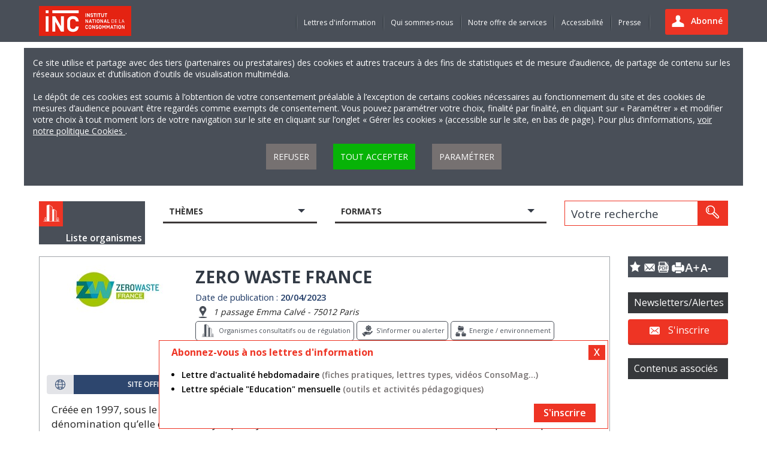

--- FILE ---
content_type: text/html; charset=utf-8
request_url: https://www.inc-conso.fr/content/zero-waste-france-0
body_size: 14294
content:
<!DOCTYPE html>
<!--[if IE 9]><html lang="fr" class="ie9"><![endif]-->
<!--[if gt IE 9]><!--><html lang="fr"><!--<![endif]-->
  <head>
    <meta http-equiv="Content-Type" content="text/html; charset=utf-8" />
<link rel="shortcut icon" href="https://www.inc-conso.fr/sites/default/files/favicon_1.png" type="image/png" />
<meta name="description" content="Créée en 1997, sous le nom de Centre national d’information indépendante sur les déchets (Cniid) – dénomination qu’elle conservera jusqu’en juin 2014, Zero Waste France est une association qui milite pour la réduction des déchets et une meilleure gestion des ressources. Son objectif est de généraliser la démarche zéro déchet, zéro gaspillage en la diffusant et en favorisant sa" />
<meta name="abstract" content="Créée en 1997, sous le nom de Centre national d’information indépendante sur les déchets (Cniid) – dénomination qu’elle conservera jusqu’en juin 2014, Zero Waste France est une association qui milite pour la réduction des déchets et une meilleure gestion des ressources. Son objectif est de généraliser la démarche zéro déchet, zéro gaspillage en la diffusant et en favorisant sa mise en place à toutes les échelles (celles de l’individu, de l’entreprise, de la collectivité et de l’Etat) et dans tous les contextes : au bureau, à l’école, dans l’industrie, dans les restaurants, etc." />
<meta name="keywords" content="INC-Conso" />
<meta name="robots" content="follow, index" />
<meta name="rating" content="general" />
<meta name="generator" content="Drupal" />
<link rel="canonical" href="https://www.inc-conso.fr/content/zero-waste-france-0" />
<link rel="shortlink" href="https://www.inc-conso.fr/node/14375" />
<meta http-equiv="content-language" content="fr" />
<meta name="geo.placename" content="Paris" />
<meta property="og:site_name" content="Institut national de la consommation" />
<meta property="og:type" content="article" />
<meta property="og:title" content="Zero Waste France" />
<meta property="og:url" content="https://www.inc-conso.fr/content/zero-waste-france-0" />
<meta property="og:description" content="Créée en 1997, sous le nom de Centre national d’information indépendante sur les déchets (Cniid) – dénomination qu’elle conservera jusqu’en juin 2014, Zero Waste France est une association qui milite pour la réduction des déchets et une meilleure gestion des ressources. Son objectif est de généraliser la démarche zéro déchet, zéro gaspillage en la diffusant et en favorisant sa mise en place à toutes les échelles (celles de l’individu, de l’entreprise, de la collectivité et de l’Etat) et dans tous les contextes : au bureau, à l’école, dans l’industrie, dans les restaurants, etc." />
<meta property="og:updated_time" content="2023-05-12T08:26:50+02:00" />
<meta property="og:street_address" content="76 avenue Pierre-Brossolette" />
<meta property="og:region" content="Malakoff" />
<meta property="og:postal_code" content="92240" />
<meta property="og:country_name" content="France" />
<meta property="article:author" content="INC-Conso" />
<meta property="article:publisher" content="INC-Conso" />
<meta property="article:published_time" content="2023-04-20T14:55:30+02:00" />
<meta property="article:modified_time" content="2023-05-12T08:26:50+02:00" />
    <meta charset="utf-8" />
    <!--[if IE]> <meta http-equiv="X-UA-Compatible" content="IE=edge" /> <![endif]-->
    <title>Zero Waste France | Institut national de la consommation</title>
    <meta name="viewport" content="width=device-width, initial-scale=1" />
    <meta name="copyright" content="INC-Conso" />
    <meta name="author" content="INC-Conso" />
    <meta name="creator" content="INC-Conso" />
    <meta name="license" content="INC-Conso" />
    	<link rel="apple-touch-icon" sizes="57x57" href="https://www.inc-conso.fr/sites/all/themes/custom/inc/assets/images/favicons/apple-icon-57x57.png" />
	<link rel="apple-touch-icon" sizes="60x60" href="https://www.inc-conso.fr/sites/all/themes/custom/inc/assets/images/favicons/apple-icon-60x60.png" />
	<link rel="apple-touch-icon" sizes="72x72" href="https://www.inc-conso.fr/sites/all/themes/custom/inc/assets/images/favicons/apple-icon-72x72.png" />
	<link rel="apple-touch-icon" sizes="76x76" href="https://www.inc-conso.fr/sites/all/themes/custom/inc/assets/images/favicons/apple-icon-76x76.png" />
	<link rel="apple-touch-icon" sizes="114x114" href="https://www.inc-conso.fr/sites/all/themes/custom/inc/assets/images/favicons/apple-icon-114x114.png" />
	<link rel="apple-touch-icon" sizes="120x120" href="https://www.inc-conso.fr/sites/all/themes/custom/inc/assets/images/favicons/apple-icon-120x120.png" />
	<link rel="apple-touch-icon" sizes="144x144" href="https://www.inc-conso.fr/sites/all/themes/custom/inc/assets/images/favicons/apple-icon-144x144.png" />
	<link rel="apple-touch-icon" sizes="152x152" href="https://www.inc-conso.fr/sites/all/themes/custom/inc/assets/images/favicons/apple-icon-152x152.png" />
	<link rel="apple-touch-icon" sizes="180x180" href="https://www.inc-conso.fr/sites/all/themes/custom/inc/assets/images/favicons/apple-icon-180x180.png" />
	<link rel="icon" type="image/png" sizes="192x192" href="https://www.inc-conso.fr/sites/all/themes/custom/inc/assets/images/favicons/android-icon-192x192.png" />
	<link rel="icon" type="image/png" sizes="32x32" href="https://www.inc-conso.fr/sites/all/themes/custom/inc/assets/images/favicons/favicon-32x32.png" />
	<link rel="icon" type="image/png" sizes="96x96" href="https://www.inc-conso.fr/sites/all/themes/custom/inc/assets/images/favicons/favicon-96x96.png" />
	<link rel="icon" type="image/png" sizes="16x16" href="https://www.inc-conso.fr/sites/all/themes/custom/inc/assets/images/favicons/favicon-16x16.png" />
	<link rel="manifest" href="https://www.inc-conso.fr/sites/all/themes/custom/inc/assets/images/favicons/manifest.json" />
	<meta name="msapplication-config" content="https://www.inc-conso.fr/sites/all/themes/custom/inc/assets/images/favicons/browserconfig.xml" />
	<meta name="msapplication-TileColor" content="#ffffff" />
	<meta name="msapplication-TileImage" content="https://www.inc-conso.fr/sites/all/themes/custom/inc/assets/images/favicons/ms-icon-144x144.png" />
	<meta name="theme-color" content="#ffffff" />
	<link href='https://fonts.googleapis.com/css?family=Open+Sans:400,300,600,700' rel='stylesheet' type='text/css' />
    <link type="text/css" rel="stylesheet" href="https://www.inc-conso.fr/sites/default/files/css/css_xE-rWrJf-fncB6ztZfd2huxqgxu4WO-qwma6Xer30m4.css" media="all" />
<link type="text/css" rel="stylesheet" href="https://www.inc-conso.fr/sites/default/files/css/css_KyVBjMsjSAVXTsFZbbyB8rqUp30cvxQcGuttmBqVLbQ.css" media="all" />
<link type="text/css" rel="stylesheet" href="https://www.inc-conso.fr/sites/default/files/css/css_pt5fmCF1joM8RNT-zLN5YjQUNuVLNloG5wUXhzjaFuw.css" media="all" />
<link type="text/css" rel="stylesheet" href="https://www.inc-conso.fr/sites/default/files/css/css_jjtO0TdkJmi--lcKnIp8BTgNBh84BDLSuc2lvVg0Ag8.css" media="all" />
<link type="text/css" rel="stylesheet" href="https://www.inc-conso.fr/sites/default/files/css/css_4Z0oAW-btkjtvfJR_S4E5wgnXCIPaxA5RFlKzJmGVlY.css" media="print" />
    <script type="text/javascript" src="https://www.inc-conso.fr/sites/default/files/js/js_YD9ro0PAqY25gGWrTki6TjRUG8TdokmmxjfqpNNfzVU.js"></script>
<script type="text/javascript" src="https://www.inc-conso.fr/sites/default/files/js/js_mwkdzliwH4cWK2RsMALelAYjG67LuRi4AegxibAKGYQ.js"></script>
<script type="text/javascript" src="https://www.inc-conso.fr/sites/default/files/js/js_j6ux0vLHAea5HHk_AhPJ8GxH0n1utdcganjkSFiJmjQ.js"></script>
<script type="text/javascript" src="https://www.inc-conso.fr/sites/default/files/js/js_WV86XepN40OeWQFK7zxYRP9RVHFE0T-TF1tLAls-F-s.js"></script>
<script type="text/javascript" src="https://www.inc-conso.fr/sites/default/files/js/js_IO2xJ8SmzSeCB2eAzjnttbkndP7xkSnzJCBhEGv44ZI.js"></script>
<script type="text/javascript">
<!--//--><![CDATA[//><!--
jQuery.extend(Drupal.settings, {"basePath":"\/","pathPrefix":"","setHasJsCookie":0,"ajaxPageState":{"theme":"inc","theme_token":"v3ho73bpOlXdgR2_bs1ERqDLsP0gc40LnbFbx3c3T7s","js":{"misc\/jquery.js":1,"misc\/jquery-extend-3.4.0.js":1,"misc\/jquery-html-prefilter-3.5.0-backport.js":1,"misc\/jquery.once.js":1,"misc\/drupal.js":1,"misc\/jquery.cookie.js":1,"misc\/jquery.form.js":1,"misc\/form-single-submit.js":1,"sites\/all\/modules\/contrib\/apachesolr_sort\/apachesolr_sort.js":1,"sites\/all\/modules\/contrib\/entityreference\/js\/entityreference.js":1,"public:\/\/languages\/fr_zdz_SPXly3gRYyHGDMZzmR7bkruS4i77RztEZZS5wEI.js":1,"misc\/ajax.js":1,"misc\/autocomplete.js":1,"sites\/all\/modules\/contrib\/video\/js\/video.js":1,"sites\/all\/modules\/contrib\/views\/js\/base.js":1,"misc\/progress.js":1,"sites\/all\/modules\/contrib\/views_load_more\/views_load_more.js":1,"sites\/all\/modules\/contrib\/views\/js\/ajax_view.js":1,"sites\/all\/modules\/contrib\/ctools\/js\/auto-submit.js":1,"sites\/all\/themes\/custom\/inc\/assets\/javascript\/custom_settings.js":1,"sites\/all\/themes\/custom\/inc\/client\/scripts\/mootools-core-1.4.5-full-nocompat-yc.js":1,"sites\/all\/themes\/custom\/inc\/client\/scripts\/mootools-more-1.4.0.1.js":1,"sites\/all\/themes\/custom\/inc\/assets\/javascript\/custom_video.dev.js":1,"sites\/all\/themes\/custom\/inc\/client\/scripts\/subtitles.js":1,"sites\/all\/themes\/custom\/inc\/assets\/javascript\/libs\/headjs\/head.core.js":1,"sites\/all\/themes\/custom\/inc\/assets\/javascript\/custom.js":1,"sites\/all\/themes\/custom\/inc\/assets\/javascript\/inc-conso.js":1,"sites\/all\/themes\/custom\/inc\/assets\/javascript\/inc-conso-cookies.js":1},"css":{"modules\/system\/system.base.css":1,"modules\/system\/system.menus.css":1,"modules\/system\/system.messages.css":1,"modules\/system\/system.theme.css":1,"sites\/all\/modules\/contrib\/simplenews\/simplenews.css":1,"modules\/comment\/comment.css":1,"modules\/field\/theme\/field.css":1,"modules\/node\/node.css":1,"modules\/search\/search.css":1,"modules\/user\/user.css":1,"modules\/forum\/forum.css":1,"sites\/all\/modules\/contrib\/views\/css\/views.css":1,"sites\/all\/modules\/contrib\/ctools\/css\/ctools.css":1,"sites\/all\/modules\/contrib\/video\/css\/video.css":1,"sites\/all\/modules\/contrib\/print\/print_ui\/css\/print_ui.theme.css":1,"sites\/all\/themes\/custom\/inc\/assets\/stylesheet\/inc-conso-organisme.css":1,"sites\/all\/themes\/custom\/inc\/assets\/stylesheet\/style.min.css":1,"sites\/all\/themes\/custom\/inc\/assets\/stylesheet\/custom.css":1,"sites\/all\/themes\/custom\/inc\/assets\/stylesheet\/inc-conso-cookies.css":1,"sites\/all\/themes\/custom\/inc\/client\/scripts\/video-js\/video-js.css":1,"sites\/all\/themes\/custom\/inc\/client\/styles\/styles.css":1,"sites\/all\/themes\/custom\/inc\/assets\/stylesheet\/print.css":1}},"views":{"ajax_path":"\/views\/ajax","ajaxViews":{"views_dom_id:570a8b7706ca58124674ea736c9b4dc4":{"view_name":"list_result","view_display_id":"block_1","view_args":"","view_path":"node\/14375","view_base_path":null,"view_dom_id":"570a8b7706ca58124674ea736c9b4dc4","pager_element":0},"views_dom_id:b73ce4fc2097280233f4f4a4fde78ea2":{"view_name":"list_result","view_display_id":"block_1","view_args":"","view_path":"node\/14375","view_base_path":null,"view_dom_id":"b73ce4fc2097280233f4f4a4fde78ea2","pager_element":0}}},"urlIsAjaxTrusted":{"\/views\/ajax":true,"\/recherche":true,"\/content\/zero-waste-france-0":true,"\/newsletter-alerte":true}});
//--><!]]>
</script>
    <script type="text/javascript">
      window.addEventListener('DOMContentLoaded', function(event) {
        $('video, audio').each(function(el) {
          if(el.getAttribute) {
            videojs(el.getAttribute('id'), {preload: 'auto'}, function() {
              this.addClass('video-js');
              this.addClass('vjs-default-skin');
            });
          }
        });
      }, false);
    </script>
    <script src="https://ajax.googleapis.com/ajax/libs/jquery/1.12.0/jquery.min.js"></script>
  </head>
  <body class="html not-front not-logged-in one-sidebar sidebar-first page-node page-node- page-node-14375 node-type-organisme internal-page" >
        <!-- skip-links -->
<!-- skip-links -->
<nav id="skip-links" role="navigation">
  <ul>
    <li><a href="#a_nav">Menu</a></li>
    <li><a href="#a_content">Contenu</a></li>
    <li><a href="#a_search">Rechercher</a></li>
  </ul>
</nav>
<!--End skip-links --><!--End skip-links -->

<div class="site-container">
  <div class="site-pusher">
    <!-- l-header -->
    
<header class="l-header">

  <div class="header-top">
    <div class="l-wrapper">
      <div class="container-fluid">
        <div class="row">

          <div class="col-md-4 col-sm-4 col-xs-8">
            <!-- header-logo -->
            <div class="header-logo">
              <a href="/">
                <img src="/sites/all/themes/custom/inc/assets/images/contents/logo.png" alt="Institut national de la consommation" />
              </a>
			              </div>
            <!-- End header-logo -->
          </div>

          <div class="container-menu col-md-8 col-sm-8 col-xs-4">
							<div class="dropdown-profil">
					<a href="/user" title="Abonné" class="btn icon icon-user">
						<span class="hide-os icon">Abonné</span>
					</a>
				</div>
			
            <!-- navigation-menu -->
            <nav id="a_nav" class="header-menu">
                  <div class="region region-main-menu">
    
  <ul class="nav-menu">

          <li><a href="/content/lettres-dinformation-0" title="Lettres d'information"> Lettres d'information </a></li>
          <li><a href="/content/qui-sommes-nous-0" title="Qui sommes-nous"> Qui sommes-nous </a></li>
          <li><a href="/content/notre-offre-de-services-pour-les-professionnels" title="Notre offre de services"> Notre offre de services </a></li>
          <li><a href="/content/accessibilite" title="Accessibilité"> Accessibilité </a></li>
          <li><a href="/content/presse" title="Presse"> Presse </a></li>
    
  </ul>

  </div>
            </nav>
            <!-- End navigation-menu -->

            <!-- icon open navigation-menu -->
            <a href="#" title="Menu" rel="nofollow" class="header-icon show-os" id="header-icon"></a>

            <!--End site-cache hide navigation-menu -->
            <div class="site-cache" id="site-cache"></div>
          </div>

        </div>
      </div>
    </div>
  </div>

  <div class="container">
  <div class="row">
    <div class="col-12">
      <div class="consent-modal-content" style="display:block;">
        <p>
          Ce site utilise et partage avec des tiers (partenaires ou prestataires) des cookies et autres traceurs à des fins de statistiques et de mesure d’audience, de partage de contenu sur les réseaux sociaux et d’utilisation d'outils de visualisation multimédia.          <br /><br />
          Le dépôt de ces cookies est soumis à l’obtention de votre consentement préalable à l’exception de certains cookies nécessaires au fonctionnement du site et des cookies de mesures d’audience pouvant être regardés comme exempts de consentement. Vous pouvez paramétrer votre choix, finalité par finalité, en cliquant sur « Paramétrer » et modifier votre choix à tout moment lors de votre navigation sur le site en cliquant sur l’onglet « Gérer les cookies » (accessible sur le site, en bas de page). Pour plus d’informations,           <a href="/content/donnees-personnelles" title="Politique Cookies">
            voir notre politique Cookies          </a>.
        </p>
        <div class="consent-modal-actions">
  			<a href="#" rel="nofollow" title="Refuser" class="button consent-cta-refuse">Refuser</a>
    	    <a href="#" rel="nofollow" title="Tout accepter" class="button consent-cta-accept">Tout accepter</a>
        	<a href="#" rel="nofollow" title="Paramétrer" class="button consent-cta-params">Paramétrer</a>
        </div>
      </div>
    </div>
  </div>
  <div class="row">
    <div class="col-12">
      <div class="consent-modal-params">
        <h3>Gestion de vos préférences pour tous les services</h3>
        <p>Vous pouvez indiquer votre choix catégorie par catégorie ci-après. Vous avez la possibilité d’accepter ou de refuser globalement l’ensemble des catégories en activant ou désactivant le bouton « Tous les cookies ».</p>
        <div class="consent-categories">
          <div class="category category-all">
            <h4>Tous les cookies</h4>
            <ul>
              <li>
                <button class="consent-modal-button" data-consent-color="#07b307" data-consent-key="all_cookies" data-consent-value="true">
                  AUTORISER                </button>
                <button class="consent-modal-button" data-consent-color="#ee3424" data-consent-key="all_cookies" data-consent-value="false">
                  REFUSER                </button>
              </li>
            </ul>
          </div>
          <div class="category">
            <h4>Utilisation d’outils de visualisation multimédia</h4>
            <ul>
              <li>
                <div class="left">
                  <span>YouTube</span>
                  <p>
                    <a title="Politiques de confidentialités" href="https://policies.google.com/privacy?hl=fr" target="_blank">
                      Politiques de confidentialités                    </a>
                  </p>
                </div>
                <div class="right">
                  <button class="consent-modal-button" data-consent-color="#ee3424" data-consent-key="cookies_iframes" data-consent-value="false">
                    REFUSER                  </button>
                  <button class="consent-modal-button" data-consent-color="#07b307" data-consent-key="cookies_iframes" data-consent-value="true">
                    AUTORISER                  </button>
                </div>
              </li>
            </ul>
          </div>
          <div class="category">
            <h4>Statistiques et mesure d’audience</h4>
            <ul>
              <li>
                <div class="left">
                  <span>Matomo</span>
                  <p>
                    <a title="Politiques de confidentialités" href="https://fr.matomo.org/privacy-policy/" target="_blank">
                      Politiques de confidentialités                    </a>
                  </p>
                </div>
                <div class="right">
                  <button class="consent-modal-button" data-consent-color="#ee3424" data-consent-key="cookies_matomo" data-consent-value="false">
                    REFUSER                  </button>
                  <button class="consent-modal-button" data-consent-color="#07b307" data-consent-key="cookies_matomo" data-consent-value="true" style="background-color: #07b307;">
                    AUTORISER                  </button>
                </div>
              </li>
            </ul>
          </div>
          <div class="category">
            <h4>Réseaux sociaux</h4>
            <ul>
              <li>
                <div class="left">
                  <span>Facebook</span>
                  <p>
                    <a title="Politiques de confidentialités" href="https://www.facebook.com/policy.php" target="_blank">
                      Politiques de confidentialités                    </a>
                  </p>
                </div>
                <div class="right">
                  <button class="consent-modal-button" data-consent-color="#ee3424" data-consent-key="cookies_social_network_facebook" data-consent-value="false">
                    REFUSER                  </button>
                  <button class="consent-modal-button" data-consent-color="#07b307" data-consent-key="cookies_social_network_facebook" data-consent-value="true">
                    AUTORISER                  </button>
                </div>
              </li>
              <li>
                <div class="left">
                  <span>Linkedin</span>
                  <p>
                    <a title="Politiques de confidentialités" href="https://fr.linkedin.com/legal/privacy-policy" target="_blank">
                      Politiques de confidentialités                    </a>
                  </p>
                </div>
                <div class="right">
                  <button class="consent-modal-button" data-consent-color="#ee3424" data-consent-key="cookies_social_network_linkedin" data-consent-value="false">
                    REFUSER                  </button>
                  <button class="consent-modal-button" data-consent-color="#07b307" data-consent-key="cookies_social_network_linkedin" data-consent-value="true">
                    AUTORISER                  </button>
                </div>
              </li>
              <li>
                <div class="left">
                  <span>Twitter</span>
                  <p>
                    <a title="Politiques de confidentialités" href="https://twitter.com/fr/privacy" target="_blank">
                      Politiques de confidentialités                    </a>
                  </p>
                </div>
                <div class="right">
                  <button class="consent-modal-button" data-consent-color="#ee3424" data-consent-key="cookies_social_network_twitter" data-consent-value="false">
                    REFUSER                  </button>
                  <button class="consent-modal-button" data-consent-color="#07b307" data-consent-key="cookies_social_network_twitter" data-consent-value="true">
                    AUTORISER                  </button>
                </div>
              </li>
            </ul>
          </div>
          <div class="consent-modal-actions">
            <p>
              Pour en savoir plus sur les catégories de cookies déposés, veuillez consulter notre               <a title="Politiques Cookies" href="/content/cookies" target="_blank">
                politique Cookies              </a>.
            </p>
            <a href="#" rel="nofollow" title="Valider" class="button consent-cta-params">Valider</a>
          </div>
        </div>
      </div>
    </div>
  </div>
</div>

  </header>
    <!--End l-header -->

    <!-- l-content -->
    <div class="l-content">
      <div class="l-wrapper">
        <div class="container-fluid">

          
          <div class="row" id="a_content">
		  	
<aside class="col-md-12 col-sm-12 col-xs-12 top-sidebar">
	<div class="l-sidebar">
		  <div class="region region-left-search-page">
    
<form class="ctools-auto-submit-full-form" action="/recherche" method="get" id="views-exposed-form-apachesolr-filters-page" accept-charset="UTF-8"><div>
<input type="hidden" id="displayModeParam" name="displayModeParam" value="grids" />
<input type="hidden" id="NumberThemeTerms" value="16" />
<input type="hidden" id="NumberProfilTerms" value="4" />


		<div class="col-md-2 col-sm-2 col-xs-12 no-left-padding">
		<div class="box-back box-back-top">
			<a href="/trouvez-un-contact-pour-vous-aider" title="Retour à la liste des organismes" class="back-link">
				<span class="icon-back icon icon-organismes"></span><span class="icon-back-text">Liste organismes</span>
			</a>
		</div>
	</div>



		
	<div id="edit-im-vid-7-wrapper" class="views-exposed-widget views-widget-filter-im_vid_7 col-md-3 col-sm-3 col-xs-12">
        <ul class="search-items ">
          <li class="search-items-niv1 toggle-box">
                          <a href="#" title="Thèmes" rel="nofollow" class="search-items-title toggle-action">
                Thèmes              </a>
                                    <div class="views-widget toggle-event">
              <ul class="search-items-niv2 toggle-event"> <li class="toggle-box box-terme-theme">
    <label class="checkbox square-checkbox label-display"><input type="checkbox" id="edit-im-vid-7-336" name="im_vid_7[336]" value="336" class="form-checkbox checkbox" /><span class="check">
    </span>
    <span class="checkbox-title">Accidents de la vie courante</span>
    </label><a class="toggel-picto toggle-action" href="#" rel="nofollow">
            <img title="Replier" alt="Replier" src="/sites/all/themes/custom/inc/assets/images/icons/transparent.png" class="up-filter">
            <img title="Déplier" alt="Déplier" src="/sites/all/themes/custom/inc/assets/images/icons/transparent.png" class="down-filter">
            </a><ul class="search-items-niv3 toggle-event" style="display: none;"> 
 </ul></li><li class="toggle-box box-terme-theme">
    <label class="checkbox square-checkbox label-display"><input type="checkbox" id="edit-im-vid-7-217" name="im_vid_7[217]" value="217" class="form-checkbox checkbox" /><span class="check">
    </span>
    <span class="checkbox-title">Alimentation</span>
    </label><a class="toggel-picto toggle-action" href="#" rel="nofollow">
            <img title="Replier" alt="Replier" src="/sites/all/themes/custom/inc/assets/images/icons/transparent.png" class="up-filter">
            <img title="Déplier" alt="Déplier" src="/sites/all/themes/custom/inc/assets/images/icons/transparent.png" class="down-filter">
            </a><ul class="search-items-niv3 toggle-event" style="display: none;"> 
 <li><label class="checkbox square-checkbox label-display"><input type="checkbox" id="edit-im-vid-7-166" name="im_vid_7[166]" value="166" class="form-checkbox checkbox" /><span class="check"></span>
            <span class="checkbox-title">Denrées alimentaires</span>
          </label>
        </li> 
 <li><label class="checkbox square-checkbox label-display"><input type="checkbox" id="edit-im-vid-7-333" name="im_vid_7[333]" value="333" class="form-checkbox checkbox" /><span class="check"></span>
            <span class="checkbox-title">Etiquetage et labels</span>
          </label>
        </li> 
 <li><label class="checkbox square-checkbox label-display"><input type="checkbox" id="edit-im-vid-7-210" name="im_vid_7[210]" value="210" class="form-checkbox checkbox" /><span class="check"></span>
            <span class="checkbox-title">Nutrition</span>
          </label>
        </li> 
 <li><label class="checkbox square-checkbox label-display"><input type="checkbox" id="edit-im-vid-7-112" name="im_vid_7[112]" value="112" class="form-checkbox checkbox" /><span class="check"></span>
            <span class="checkbox-title">Sécurité alimentaire</span>
          </label>
        </li> 
 </ul></li><li class="toggle-box box-terme-theme">
    <label class="checkbox square-checkbox label-display"><input type="checkbox" id="edit-im-vid-7-116" name="im_vid_7[116]" value="116" class="form-checkbox checkbox" /><span class="check">
    </span>
    <span class="checkbox-title">Assurance</span>
    </label><a class="toggel-picto toggle-action" href="#" rel="nofollow">
            <img title="Replier" alt="Replier" src="/sites/all/themes/custom/inc/assets/images/icons/transparent.png" class="up-filter">
            <img title="Déplier" alt="Déplier" src="/sites/all/themes/custom/inc/assets/images/icons/transparent.png" class="down-filter">
            </a><ul class="search-items-niv3 toggle-event" style="display: none;"> 
 <li><label class="checkbox square-checkbox label-display"><input type="checkbox" id="edit-im-vid-7-106" name="im_vid_7[106]" value="106" class="form-checkbox checkbox" /><span class="check"></span>
            <span class="checkbox-title">Assurance emprunteur</span>
          </label>
        </li> 
 <li><label class="checkbox square-checkbox label-display"><input type="checkbox" id="edit-im-vid-7-114" name="im_vid_7[114]" value="114" class="form-checkbox checkbox" /><span class="check"></span>
            <span class="checkbox-title">Assurance scolaire</span>
          </label>
        </li> 
 <li><label class="checkbox square-checkbox label-display"><input type="checkbox" id="edit-im-vid-7-24" name="im_vid_7[24]" value="24" class="form-checkbox checkbox" /><span class="check"></span>
            <span class="checkbox-title">Auto</span>
          </label>
        </li> 
 <li><label class="checkbox square-checkbox label-display"><input type="checkbox" id="edit-im-vid-7-193" name="im_vid_7[193]" value="193" class="form-checkbox checkbox" /><span class="check"></span>
            <span class="checkbox-title">Complémentaires santé</span>
          </label>
        </li> 
 <li><label class="checkbox square-checkbox label-display"><input type="checkbox" id="edit-im-vid-7-1447" name="im_vid_7[1447]" value="1447" class="form-checkbox checkbox" /><span class="check"></span>
            <span class="checkbox-title">Echanges et partages</span>
          </label>
        </li> 
 <li><label class="checkbox square-checkbox label-display"><input type="checkbox" id="edit-im-vid-7-95" name="im_vid_7[95]" value="95" class="form-checkbox checkbox" /><span class="check"></span>
            <span class="checkbox-title">Habitation/construction</span>
          </label>
        </li> 
 </ul></li><li class="toggle-box box-terme-theme">
    <label class="checkbox square-checkbox label-display"><input type="checkbox" id="edit-im-vid-7-36" name="im_vid_7[36]" value="36" class="form-checkbox checkbox" /><span class="check">
    </span>
    <span class="checkbox-title">Automobile/2 roues</span>
    </label><a class="toggel-picto toggle-action" href="#" rel="nofollow">
            <img title="Replier" alt="Replier" src="/sites/all/themes/custom/inc/assets/images/icons/transparent.png" class="up-filter">
            <img title="Déplier" alt="Déplier" src="/sites/all/themes/custom/inc/assets/images/icons/transparent.png" class="down-filter">
            </a><ul class="search-items-niv3 toggle-event" style="display: none;"> 
 <li><label class="checkbox square-checkbox label-display"><input type="checkbox" id="edit-im-vid-7-330" name="im_vid_7[330]" value="330" class="form-checkbox checkbox" /><span class="check"></span>
            <span class="checkbox-title">2 roues</span>
          </label>
        </li> 
 <li><label class="checkbox square-checkbox label-display"><input type="checkbox" id="edit-im-vid-7-21" name="im_vid_7[21]" value="21" class="form-checkbox checkbox" /><span class="check"></span>
            <span class="checkbox-title">Achat/vente (neuf/occasion)</span>
          </label>
        </li> 
 <li><label class="checkbox square-checkbox label-display"><input type="checkbox" id="edit-im-vid-7-54" name="im_vid_7[54]" value="54" class="form-checkbox checkbox" /><span class="check"></span>
            <span class="checkbox-title">Assurances</span>
          </label>
        </li> 
 <li><label class="checkbox square-checkbox label-display"><input type="checkbox" id="edit-im-vid-7-215" name="im_vid_7[215]" value="215" class="form-checkbox checkbox" /><span class="check"></span>
            <span class="checkbox-title">Contrôle technique</span>
          </label>
        </li> 
 <li><label class="checkbox square-checkbox label-display"><input type="checkbox" id="edit-im-vid-7-109" name="im_vid_7[109]" value="109" class="form-checkbox checkbox" /><span class="check"></span>
            <span class="checkbox-title">Garagistes</span>
          </label>
        </li> 
 <li><label class="checkbox square-checkbox label-display"><input type="checkbox" id="edit-im-vid-7-331" name="im_vid_7[331]" value="331" class="form-checkbox checkbox" /><span class="check"></span>
            <span class="checkbox-title">Locations et covoiturage</span>
          </label>
        </li> 
 <li><label class="checkbox square-checkbox label-display"><input type="checkbox" id="edit-im-vid-7-332" name="im_vid_7[332]" value="332" class="form-checkbox checkbox" /><span class="check"></span>
            <span class="checkbox-title">Sécurité routière</span>
          </label>
        </li> 
 </ul></li><li class="toggle-box box-terme-theme">
    <label class="checkbox square-checkbox label-display"><input type="checkbox" id="edit-im-vid-7-136" name="im_vid_7[136]" value="136" class="form-checkbox checkbox" /><span class="check">
    </span>
    <span class="checkbox-title">Autonomie/handicap</span>
    </label><a class="toggel-picto toggle-action" href="#" rel="nofollow">
            <img title="Replier" alt="Replier" src="/sites/all/themes/custom/inc/assets/images/icons/transparent.png" class="up-filter">
            <img title="Déplier" alt="Déplier" src="/sites/all/themes/custom/inc/assets/images/icons/transparent.png" class="down-filter">
            </a><ul class="search-items-niv3 toggle-event" style="display: none;"> 
 <li><label class="checkbox square-checkbox label-display"><input type="checkbox" id="edit-im-vid-7-71" name="im_vid_7[71]" value="71" class="form-checkbox checkbox" /><span class="check"></span>
            <span class="checkbox-title">Assurance dépendance</span>
          </label>
        </li> 
 <li><label class="checkbox square-checkbox label-display"><input type="checkbox" id="edit-im-vid-7-154" name="im_vid_7[154]" value="154" class="form-checkbox checkbox" /><span class="check"></span>
            <span class="checkbox-title">Dépendance/autonomie</span>
          </label>
        </li> 
 <li><label class="checkbox square-checkbox label-display"><input type="checkbox" id="edit-im-vid-7-94" name="im_vid_7[94]" value="94" class="form-checkbox checkbox" /><span class="check"></span>
            <span class="checkbox-title">Handicap/accessibilité</span>
          </label>
        </li> 
 <li><label class="checkbox square-checkbox label-display"><input type="checkbox" id="edit-im-vid-7-99" name="im_vid_7[99]" value="99" class="form-checkbox checkbox" /><span class="check"></span>
            <span class="checkbox-title">Services à la personne</span>
          </label>
        </li> 
 </ul></li><li class="toggle-box box-terme-theme">
    <label class="checkbox square-checkbox label-display"><input type="checkbox" id="edit-im-vid-7-191" name="im_vid_7[191]" value="191" class="form-checkbox checkbox" /><span class="check">
    </span>
    <span class="checkbox-title">Banque/argent</span>
    </label><a class="toggel-picto toggle-action" href="#" rel="nofollow">
            <img title="Replier" alt="Replier" src="/sites/all/themes/custom/inc/assets/images/icons/transparent.png" class="up-filter">
            <img title="Déplier" alt="Déplier" src="/sites/all/themes/custom/inc/assets/images/icons/transparent.png" class="down-filter">
            </a><ul class="search-items-niv3 toggle-event" style="display: none;"> 
 <li><label class="checkbox square-checkbox label-display"><input type="checkbox" id="edit-im-vid-7-105" name="im_vid_7[105]" value="105" class="form-checkbox checkbox" /><span class="check"></span>
            <span class="checkbox-title">Budget</span>
          </label>
        </li> 
 <li><label class="checkbox square-checkbox label-display"><input type="checkbox" id="edit-im-vid-7-121" name="im_vid_7[121]" value="121" class="form-checkbox checkbox" /><span class="check"></span>
            <span class="checkbox-title">Crédits</span>
          </label>
        </li> 
 <li><label class="checkbox square-checkbox label-display"><input type="checkbox" id="edit-im-vid-7-227" name="im_vid_7[227]" value="227" class="form-checkbox checkbox" /><span class="check"></span>
            <span class="checkbox-title">Difficultés financières</span>
          </label>
        </li> 
 <li><label class="checkbox square-checkbox label-display"><input type="checkbox" id="edit-im-vid-7-6" name="im_vid_7[6]" value="6" class="form-checkbox checkbox" /><span class="check"></span>
            <span class="checkbox-title">Epargne</span>
          </label>
        </li> 
 <li><label class="checkbox square-checkbox label-display"><input type="checkbox" id="edit-im-vid-7-102" name="im_vid_7[102]" value="102" class="form-checkbox checkbox" /><span class="check"></span>
            <span class="checkbox-title">Moyens de paiement</span>
          </label>
        </li> 
 <li><label class="checkbox square-checkbox label-display"><input type="checkbox" id="edit-im-vid-7-264" name="im_vid_7[264]" value="264" class="form-checkbox checkbox" /><span class="check"></span>
            <span class="checkbox-title">Placements</span>
          </label>
        </li> 
 <li><label class="checkbox square-checkbox label-display"><input type="checkbox" id="edit-im-vid-7-187" name="im_vid_7[187]" value="187" class="form-checkbox checkbox" /><span class="check"></span>
            <span class="checkbox-title">Surendettement</span>
          </label>
        </li> 
 </ul></li><li class="toggle-box box-terme-theme">
    <label class="checkbox square-checkbox label-display"><input type="checkbox" id="edit-im-vid-7-3" name="im_vid_7[3]" value="3" class="form-checkbox checkbox" /><span class="check">
    </span>
    <span class="checkbox-title">Commerce/services</span>
    </label><a class="toggel-picto toggle-action" href="#" rel="nofollow">
            <img title="Replier" alt="Replier" src="/sites/all/themes/custom/inc/assets/images/icons/transparent.png" class="up-filter">
            <img title="Déplier" alt="Déplier" src="/sites/all/themes/custom/inc/assets/images/icons/transparent.png" class="down-filter">
            </a><ul class="search-items-niv3 toggle-event" style="display: none;"> 
 <li><label class="checkbox square-checkbox label-display"><input type="checkbox" id="edit-im-vid-7-27" name="im_vid_7[27]" value="27" class="form-checkbox checkbox" /><span class="check"></span>
            <span class="checkbox-title">Agences matrimoniales/sites de rencontres</span>
          </label>
        </li> 
 <li><label class="checkbox square-checkbox label-display"><input type="checkbox" id="edit-im-vid-7-212" name="im_vid_7[212]" value="212" class="form-checkbox checkbox" /><span class="check"></span>
            <span class="checkbox-title">Coffrets cadeaux</span>
          </label>
        </li> 
 <li><label class="checkbox square-checkbox label-display"><input type="checkbox" id="edit-im-vid-7-254" name="im_vid_7[254]" value="254" class="form-checkbox checkbox" /><span class="check"></span>
            <span class="checkbox-title">Démarchage téléphonique</span>
          </label>
        </li> 
 <li><label class="checkbox square-checkbox label-display"><input type="checkbox" id="edit-im-vid-7-19" name="im_vid_7[19]" value="19" class="form-checkbox checkbox" /><span class="check"></span>
            <span class="checkbox-title">Déménagement</span>
          </label>
        </li> 
 <li><label class="checkbox square-checkbox label-display"><input type="checkbox" id="edit-im-vid-7-113" name="im_vid_7[113]" value="113" class="form-checkbox checkbox" /><span class="check"></span>
            <span class="checkbox-title">Eau</span>
          </label>
        </li> 
 <li><label class="checkbox square-checkbox label-display"><input type="checkbox" id="edit-im-vid-7-269" name="im_vid_7[269]" value="269" class="form-checkbox checkbox" /><span class="check"></span>
            <span class="checkbox-title">Echanges et partages</span>
          </label>
        </li> 
 <li><label class="checkbox square-checkbox label-display"><input type="checkbox" id="edit-im-vid-7-146" name="im_vid_7[146]" value="146" class="form-checkbox checkbox" /><span class="check"></span>
            <span class="checkbox-title">Electricité</span>
          </label>
        </li> 
 <li><label class="checkbox square-checkbox label-display"><input type="checkbox" id="edit-im-vid-7-110" name="im_vid_7[110]" value="110" class="form-checkbox checkbox" /><span class="check"></span>
            <span class="checkbox-title">Garanties/SAV</span>
          </label>
        </li> 
 <li><label class="checkbox square-checkbox label-display"><input type="checkbox" id="edit-im-vid-7-262" name="im_vid_7[262]" value="262" class="form-checkbox checkbox" /><span class="check"></span>
            <span class="checkbox-title">Gaz</span>
          </label>
        </li> 
 <li><label class="checkbox square-checkbox label-display"><input type="checkbox" id="edit-im-vid-7-150" name="im_vid_7[150]" value="150" class="form-checkbox checkbox" /><span class="check"></span>
            <span class="checkbox-title">Livraisons</span>
          </label>
        </li> 
 <li><label class="checkbox square-checkbox label-display"><input type="checkbox" id="edit-im-vid-7-171" name="im_vid_7[171]" value="171" class="form-checkbox checkbox" /><span class="check"></span>
            <span class="checkbox-title">Meubles</span>
          </label>
        </li> 
 <li><label class="checkbox square-checkbox label-display"><input type="checkbox" id="edit-im-vid-7-257" name="im_vid_7[257]" value="257" class="form-checkbox checkbox" /><span class="check"></span>
            <span class="checkbox-title">Pompes funèbres/obsèques</span>
          </label>
        </li> 
 <li><label class="checkbox square-checkbox label-display"><input type="checkbox" id="edit-im-vid-7-202" name="im_vid_7[202]" value="202" class="form-checkbox checkbox" /><span class="check"></span>
            <span class="checkbox-title">Prix/réductions/soldes</span>
          </label>
        </li> 
 <li><label class="checkbox square-checkbox label-display"><input type="checkbox" id="edit-im-vid-7-98" name="im_vid_7[98]" value="98" class="form-checkbox checkbox" /><span class="check"></span>
            <span class="checkbox-title">Publicité/pratiques commerciales</span>
          </label>
        </li> 
 <li><label class="checkbox square-checkbox label-display"><input type="checkbox" id="edit-im-vid-7-141" name="im_vid_7[141]" value="141" class="form-checkbox checkbox" /><span class="check"></span>
            <span class="checkbox-title">Service postal</span>
          </label>
        </li> 
 <li><label class="checkbox square-checkbox label-display"><input type="checkbox" id="edit-im-vid-7-63" name="im_vid_7[63]" value="63" class="form-checkbox checkbox" /><span class="check"></span>
            <span class="checkbox-title">Services à la personne</span>
          </label>
        </li> 
 <li><label class="checkbox square-checkbox label-display"><input type="checkbox" id="edit-im-vid-7-125" name="im_vid_7[125]" value="125" class="form-checkbox checkbox" /><span class="check"></span>
            <span class="checkbox-title">Teinturiers</span>
          </label>
        </li> 
 <li><label class="checkbox square-checkbox label-display"><input type="checkbox" id="edit-im-vid-7-235" name="im_vid_7[235]" value="235" class="form-checkbox checkbox" /><span class="check"></span>
            <span class="checkbox-title">Vente à distance – Internet</span>
          </label>
        </li> 
 <li><label class="checkbox square-checkbox label-display"><input type="checkbox" id="edit-im-vid-7-126" name="im_vid_7[126]" value="126" class="form-checkbox checkbox" /><span class="check"></span>
            <span class="checkbox-title">Vente à domicile</span>
          </label>
        </li> 
 </ul></li><li class="toggle-box box-terme-theme">
    <label class="checkbox square-checkbox label-display"><input type="checkbox" id="edit-im-vid-7-74" name="im_vid_7[74]" value="74" class="form-checkbox checkbox" /><span class="check">
    </span>
    <span class="checkbox-title">Droit/justice</span>
    </label><a class="toggel-picto toggle-action" href="#" rel="nofollow">
            <img title="Replier" alt="Replier" src="/sites/all/themes/custom/inc/assets/images/icons/transparent.png" class="up-filter">
            <img title="Déplier" alt="Déplier" src="/sites/all/themes/custom/inc/assets/images/icons/transparent.png" class="down-filter">
            </a><ul class="search-items-niv3 toggle-event" style="display: none;"> 
 <li><label class="checkbox square-checkbox label-display"><input type="checkbox" id="edit-im-vid-7-246" name="im_vid_7[246]" value="246" class="form-checkbox checkbox" /><span class="check"></span>
            <span class="checkbox-title">Accès documents administratifs</span>
          </label>
        </li> 
 <li><label class="checkbox square-checkbox label-display"><input type="checkbox" id="edit-im-vid-7-51" name="im_vid_7[51]" value="51" class="form-checkbox checkbox" /><span class="check"></span>
            <span class="checkbox-title">Actions de groupe</span>
          </label>
        </li> 
 <li><label class="checkbox square-checkbox label-display"><input type="checkbox" id="edit-im-vid-7-56" name="im_vid_7[56]" value="56" class="form-checkbox checkbox" /><span class="check"></span>
            <span class="checkbox-title">Actions en justice des associations</span>
          </label>
        </li> 
 <li><label class="checkbox square-checkbox label-display"><input type="checkbox" id="edit-im-vid-7-151" name="im_vid_7[151]" value="151" class="form-checkbox checkbox" /><span class="check"></span>
            <span class="checkbox-title">Associations agréées</span>
          </label>
        </li> 
 <li><label class="checkbox square-checkbox label-display"><input type="checkbox" id="edit-im-vid-7-77" name="im_vid_7[77]" value="77" class="form-checkbox checkbox" /><span class="check"></span>
            <span class="checkbox-title">Clauses abusives</span>
          </label>
        </li> 
 <li><label class="checkbox square-checkbox label-display"><input type="checkbox" id="edit-im-vid-7-247" name="im_vid_7[247]" value="247" class="form-checkbox checkbox" /><span class="check"></span>
            <span class="checkbox-title">Concurrence</span>
          </label>
        </li> 
 <li><label class="checkbox square-checkbox label-display"><input type="checkbox" id="edit-im-vid-7-263" name="im_vid_7[263]" value="263" class="form-checkbox checkbox" /><span class="check"></span>
            <span class="checkbox-title">Données personnelles</span>
          </label>
        </li> 
 <li><label class="checkbox square-checkbox label-display"><input type="checkbox" id="edit-im-vid-7-271" name="im_vid_7[271]" value="271" class="form-checkbox checkbox" /><span class="check"></span>
            <span class="checkbox-title">Médiation/conciliation</span>
          </label>
        </li> 
 <li><label class="checkbox square-checkbox label-display"><input type="checkbox" id="edit-im-vid-7-195" name="im_vid_7[195]" value="195" class="form-checkbox checkbox" /><span class="check"></span>
            <span class="checkbox-title">Pratiques commerciales déloyales</span>
          </label>
        </li> 
 <li><label class="checkbox square-checkbox label-display"><input type="checkbox" id="edit-im-vid-7-249" name="im_vid_7[249]" value="249" class="form-checkbox checkbox" /><span class="check"></span>
            <span class="checkbox-title">Prescriptions</span>
          </label>
        </li> 
 <li><label class="checkbox square-checkbox label-display"><input type="checkbox" id="edit-im-vid-7-5" name="im_vid_7[5]" value="5" class="form-checkbox checkbox" /><span class="check"></span>
            <span class="checkbox-title">Professionnels du droit</span>
          </label>
        </li> 
 <li><label class="checkbox square-checkbox label-display"><input type="checkbox" id="edit-im-vid-7-272" name="im_vid_7[272]" value="272" class="form-checkbox checkbox" /><span class="check"></span>
            <span class="checkbox-title">Recours judiciaires</span>
          </label>
        </li> 
 <li><label class="checkbox square-checkbox label-display"><input type="checkbox" id="edit-im-vid-7-46" name="im_vid_7[46]" value="46" class="form-checkbox checkbox" /><span class="check"></span>
            <span class="checkbox-title">Responsabilité</span>
          </label>
        </li> 
 </ul></li><li class="toggle-box box-terme-theme">
    <label class="checkbox square-checkbox label-display"><input type="checkbox" id="edit-im-vid-7-225" name="im_vid_7[225]" value="225" class="form-checkbox checkbox" /><span class="check">
    </span>
    <span class="checkbox-title">Éducation/société</span>
    </label><a class="toggel-picto toggle-action" href="#" rel="nofollow">
            <img title="Replier" alt="Replier" src="/sites/all/themes/custom/inc/assets/images/icons/transparent.png" class="up-filter">
            <img title="Déplier" alt="Déplier" src="/sites/all/themes/custom/inc/assets/images/icons/transparent.png" class="down-filter">
            </a><ul class="search-items-niv3 toggle-event" style="display: none;"> 
 <li><label class="checkbox square-checkbox label-display"><input type="checkbox" id="edit-im-vid-7-231" name="im_vid_7[231]" value="231" class="form-checkbox checkbox" /><span class="check"></span>
            <span class="checkbox-title">Scolarité</span>
          </label>
        </li> 
 <li><label class="checkbox square-checkbox label-display"><input type="checkbox" id="edit-im-vid-7-185" name="im_vid_7[185]" value="185" class="form-checkbox checkbox" /><span class="check"></span>
            <span class="checkbox-title">Société</span>
          </label>
        </li> 
 </ul></li><li class="toggle-box box-terme-theme">
    <label class="checkbox square-checkbox label-display"><input type="checkbox" id="edit-im-vid-7-198" name="im_vid_7[198]" value="198" class="form-checkbox checkbox" /><span class="check">
    </span>
    <span class="checkbox-title">Énergie/environnement</span>
    </label><a class="toggel-picto toggle-action" href="#" rel="nofollow">
            <img title="Replier" alt="Replier" src="/sites/all/themes/custom/inc/assets/images/icons/transparent.png" class="up-filter">
            <img title="Déplier" alt="Déplier" src="/sites/all/themes/custom/inc/assets/images/icons/transparent.png" class="down-filter">
            </a><ul class="search-items-niv3 toggle-event" style="display: none;"> 
 <li><label class="checkbox square-checkbox label-display"><input type="checkbox" id="edit-im-vid-7-140" name="im_vid_7[140]" value="140" class="form-checkbox checkbox" /><span class="check"></span>
            <span class="checkbox-title">Déchets</span>
          </label>
        </li> 
 <li><label class="checkbox square-checkbox label-display"><input type="checkbox" id="edit-im-vid-7-81" name="im_vid_7[81]" value="81" class="form-checkbox checkbox" /><span class="check"></span>
            <span class="checkbox-title">Développement durable</span>
          </label>
        </li> 
 <li><label class="checkbox square-checkbox label-display"><input type="checkbox" id="edit-im-vid-7-129" name="im_vid_7[129]" value="129" class="form-checkbox checkbox" /><span class="check"></span>
            <span class="checkbox-title">Eau</span>
          </label>
        </li> 
 <li><label class="checkbox square-checkbox label-display"><input type="checkbox" id="edit-im-vid-7-107" name="im_vid_7[107]" value="107" class="form-checkbox checkbox" /><span class="check"></span>
            <span class="checkbox-title">Electricité</span>
          </label>
        </li> 
 <li><label class="checkbox square-checkbox label-display"><input type="checkbox" id="edit-im-vid-7-238" name="im_vid_7[238]" value="238" class="form-checkbox checkbox" /><span class="check"></span>
            <span class="checkbox-title">Gaz</span>
          </label>
        </li> 
 </ul></li><li class="toggle-box box-terme-theme">
    <label class="checkbox square-checkbox label-display"><input type="checkbox" id="edit-im-vid-7-572" name="im_vid_7[572]" value="572" class="form-checkbox checkbox" /><span class="check">
    </span>
    <span class="checkbox-title">Équipement de la maison</span>
    </label><a class="toggel-picto toggle-action" href="#" rel="nofollow">
            <img title="Replier" alt="Replier" src="/sites/all/themes/custom/inc/assets/images/icons/transparent.png" class="up-filter">
            <img title="Déplier" alt="Déplier" src="/sites/all/themes/custom/inc/assets/images/icons/transparent.png" class="down-filter">
            </a><ul class="search-items-niv3 toggle-event" style="display: none;"> 
 </ul></li><li class="toggle-box box-terme-theme">
    <label class="checkbox square-checkbox label-display"><input type="checkbox" id="edit-im-vid-7-67" name="im_vid_7[67]" value="67" class="form-checkbox checkbox" /><span class="check">
    </span>
    <span class="checkbox-title">Internet/multimédia</span>
    </label><a class="toggel-picto toggle-action" href="#" rel="nofollow">
            <img title="Replier" alt="Replier" src="/sites/all/themes/custom/inc/assets/images/icons/transparent.png" class="up-filter">
            <img title="Déplier" alt="Déplier" src="/sites/all/themes/custom/inc/assets/images/icons/transparent.png" class="down-filter">
            </a><ul class="search-items-niv3 toggle-event" style="display: none;"> 
 <li><label class="checkbox square-checkbox label-display"><input type="checkbox" id="edit-im-vid-7-30" name="im_vid_7[30]" value="30" class="form-checkbox checkbox" /><span class="check"></span>
            <span class="checkbox-title">Droit/régulation</span>
          </label>
        </li> 
 <li><label class="checkbox square-checkbox label-display"><input type="checkbox" id="edit-im-vid-7-184" name="im_vid_7[184]" value="184" class="form-checkbox checkbox" /><span class="check"></span>
            <span class="checkbox-title">Image/son</span>
          </label>
        </li> 
 <li><label class="checkbox square-checkbox label-display"><input type="checkbox" id="edit-im-vid-7-108" name="im_vid_7[108]" value="108" class="form-checkbox checkbox" /><span class="check"></span>
            <span class="checkbox-title">Informatique</span>
          </label>
        </li> 
 <li><label class="checkbox square-checkbox label-display"><input type="checkbox" id="edit-im-vid-7-143" name="im_vid_7[143]" value="143" class="form-checkbox checkbox" /><span class="check"></span>
            <span class="checkbox-title">Internet</span>
          </label>
        </li> 
 <li><label class="checkbox square-checkbox label-display"><input type="checkbox" id="edit-im-vid-7-124" name="im_vid_7[124]" value="124" class="form-checkbox checkbox" /><span class="check"></span>
            <span class="checkbox-title">Téléphonie</span>
          </label>
        </li> 
 <li><label class="checkbox square-checkbox label-display"><input type="checkbox" id="edit-im-vid-7-28" name="im_vid_7[28]" value="28" class="form-checkbox checkbox" /><span class="check"></span>
            <span class="checkbox-title">TV</span>
          </label>
        </li> 
 </ul></li><li class="toggle-box box-terme-theme">
    <label class="checkbox square-checkbox label-display"><input type="checkbox" id="edit-im-vid-7-172" name="im_vid_7[172]" value="172" class="form-checkbox checkbox" /><span class="check">
    </span>
    <span class="checkbox-title">Logement/immobilier</span>
    </label><a class="toggel-picto toggle-action" href="#" rel="nofollow">
            <img title="Replier" alt="Replier" src="/sites/all/themes/custom/inc/assets/images/icons/transparent.png" class="up-filter">
            <img title="Déplier" alt="Déplier" src="/sites/all/themes/custom/inc/assets/images/icons/transparent.png" class="down-filter">
            </a><ul class="search-items-niv3 toggle-event" style="display: none;"> 
 <li><label class="checkbox square-checkbox label-display"><input type="checkbox" id="edit-im-vid-7-259" name="im_vid_7[259]" value="259" class="form-checkbox checkbox" /><span class="check"></span>
            <span class="checkbox-title">Achat/vente</span>
          </label>
        </li> 
 <li><label class="checkbox square-checkbox label-display"><input type="checkbox" id="edit-im-vid-7-118" name="im_vid_7[118]" value="118" class="form-checkbox checkbox" /><span class="check"></span>
            <span class="checkbox-title">Construction</span>
          </label>
        </li> 
 <li><label class="checkbox square-checkbox label-display"><input type="checkbox" id="edit-im-vid-7-220" name="im_vid_7[220]" value="220" class="form-checkbox checkbox" /><span class="check"></span>
            <span class="checkbox-title">Copropriété</span>
          </label>
        </li> 
 <li><label class="checkbox square-checkbox label-display"><input type="checkbox" id="edit-im-vid-7-82" name="im_vid_7[82]" value="82" class="form-checkbox checkbox" /><span class="check"></span>
            <span class="checkbox-title">Location</span>
          </label>
        </li> 
 <li><label class="checkbox square-checkbox label-display"><input type="checkbox" id="edit-im-vid-7-162" name="im_vid_7[162]" value="162" class="form-checkbox checkbox" /><span class="check"></span>
            <span class="checkbox-title">Location saisonnière</span>
          </label>
        </li> 
 <li><label class="checkbox square-checkbox label-display"><input type="checkbox" id="edit-im-vid-7-66" name="im_vid_7[66]" value="66" class="form-checkbox checkbox" /><span class="check"></span>
            <span class="checkbox-title">Rénovation</span>
          </label>
        </li> 
 <li><label class="checkbox square-checkbox label-display"><input type="checkbox" id="edit-im-vid-7-18" name="im_vid_7[18]" value="18" class="form-checkbox checkbox" /><span class="check"></span>
            <span class="checkbox-title">Urbanisme</span>
          </label>
        </li> 
 <li><label class="checkbox square-checkbox label-display"><input type="checkbox" id="edit-im-vid-7-190" name="im_vid_7[190]" value="190" class="form-checkbox checkbox" /><span class="check"></span>
            <span class="checkbox-title">Voisinage</span>
          </label>
        </li> 
 </ul></li><li class="toggle-box box-terme-theme">
    <label class="checkbox square-checkbox label-display"><input type="checkbox" id="edit-im-vid-7-207" name="im_vid_7[207]" value="207" class="form-checkbox checkbox" /><span class="check">
    </span>
    <span class="checkbox-title">Loisirs/tourisme</span>
    </label><a class="toggel-picto toggle-action" href="#" rel="nofollow">
            <img title="Replier" alt="Replier" src="/sites/all/themes/custom/inc/assets/images/icons/transparent.png" class="up-filter">
            <img title="Déplier" alt="Déplier" src="/sites/all/themes/custom/inc/assets/images/icons/transparent.png" class="down-filter">
            </a><ul class="search-items-niv3 toggle-event" style="display: none;"> 
 <li><label class="checkbox square-checkbox label-display"><input type="checkbox" id="edit-im-vid-7-103" name="im_vid_7[103]" value="103" class="form-checkbox checkbox" /><span class="check"></span>
            <span class="checkbox-title">Bricolage/jardinage</span>
          </label>
        </li> 
 <li><label class="checkbox square-checkbox label-display"><input type="checkbox" id="edit-im-vid-7-186" name="im_vid_7[186]" value="186" class="form-checkbox checkbox" /><span class="check"></span>
            <span class="checkbox-title">Coffrets cadeaux</span>
          </label>
        </li> 
 <li><label class="checkbox square-checkbox label-display"><input type="checkbox" id="edit-im-vid-7-265" name="im_vid_7[265]" value="265" class="form-checkbox checkbox" /><span class="check"></span>
            <span class="checkbox-title">Echanges et partages</span>
          </label>
        </li> 
 <li><label class="checkbox square-checkbox label-display"><input type="checkbox" id="edit-im-vid-7-214" name="im_vid_7[214]" value="214" class="form-checkbox checkbox" /><span class="check"></span>
            <span class="checkbox-title">Sport</span>
          </label>
        </li> 
 <li><label class="checkbox square-checkbox label-display"><input type="checkbox" id="edit-im-vid-7-75" name="im_vid_7[75]" value="75" class="form-checkbox checkbox" /><span class="check"></span>
            <span class="checkbox-title">Voyages</span>
          </label>
        </li> 
 </ul></li><li class="toggle-box box-terme-theme">
    <label class="checkbox square-checkbox label-display"><input type="checkbox" id="edit-im-vid-7-233" name="im_vid_7[233]" value="233" class="form-checkbox checkbox" /><span class="check">
    </span>
    <span class="checkbox-title">Santé/bien-être</span>
    </label><a class="toggel-picto toggle-action" href="#" rel="nofollow">
            <img title="Replier" alt="Replier" src="/sites/all/themes/custom/inc/assets/images/icons/transparent.png" class="up-filter">
            <img title="Déplier" alt="Déplier" src="/sites/all/themes/custom/inc/assets/images/icons/transparent.png" class="down-filter">
            </a><ul class="search-items-niv3 toggle-event" style="display: none;"> 
 <li><label class="checkbox square-checkbox label-display"><input type="checkbox" id="edit-im-vid-7-180" name="im_vid_7[180]" value="180" class="form-checkbox checkbox" /><span class="check"></span>
            <span class="checkbox-title">Cosmétiques/hygiène</span>
          </label>
        </li> 
 <li><label class="checkbox square-checkbox label-display"><input type="checkbox" id="edit-im-vid-7-133" name="im_vid_7[133]" value="133" class="form-checkbox checkbox" /><span class="check"></span>
            <span class="checkbox-title">Produits de santé</span>
          </label>
        </li> 
 <li><label class="checkbox square-checkbox label-display"><input type="checkbox" id="edit-im-vid-7-152" name="im_vid_7[152]" value="152" class="form-checkbox checkbox" /><span class="check"></span>
            <span class="checkbox-title">Esthétique</span>
          </label>
        </li> 
 <li><label class="checkbox square-checkbox label-display"><input type="checkbox" id="edit-im-vid-7-76" name="im_vid_7[76]" value="76" class="form-checkbox checkbox" /><span class="check"></span>
            <span class="checkbox-title">Droits des patients/indemnisation</span>
          </label>
        </li> 
 </ul></li><li class="toggle-box box-terme-theme">
    <label class="checkbox square-checkbox label-display"><input type="checkbox" id="edit-im-vid-7-55" name="im_vid_7[55]" value="55" class="form-checkbox checkbox" /><span class="check">
    </span>
    <span class="checkbox-title">Transport</span>
    </label><a class="toggel-picto toggle-action" href="#" rel="nofollow">
            <img title="Replier" alt="Replier" src="/sites/all/themes/custom/inc/assets/images/icons/transparent.png" class="up-filter">
            <img title="Déplier" alt="Déplier" src="/sites/all/themes/custom/inc/assets/images/icons/transparent.png" class="down-filter">
            </a><ul class="search-items-niv3 toggle-event" style="display: none;"> 
 <li><label class="checkbox square-checkbox label-display"><input type="checkbox" id="edit-im-vid-7-123" name="im_vid_7[123]" value="123" class="form-checkbox checkbox" /><span class="check"></span>
            <span class="checkbox-title">Métro/RER/Tram</span>
          </label>
        </li> 
 <li><label class="checkbox square-checkbox label-display"><input type="checkbox" id="edit-im-vid-7-10" name="im_vid_7[10]" value="10" class="form-checkbox checkbox" /><span class="check"></span>
            <span class="checkbox-title">Train</span>
          </label>
        </li> 
 <li><label class="checkbox square-checkbox label-display"><input type="checkbox" id="edit-im-vid-7-101" name="im_vid_7[101]" value="101" class="form-checkbox checkbox" /><span class="check"></span>
            <span class="checkbox-title">Deux roues</span>
          </label>
        </li> 
 <li><label class="checkbox square-checkbox label-display"><input type="checkbox" id="edit-im-vid-7-4" name="im_vid_7[4]" value="4" class="form-checkbox checkbox" /><span class="check"></span>
            <span class="checkbox-title">Covoiturage</span>
          </label>
        </li> 
 <li><label class="checkbox square-checkbox label-display"><input type="checkbox" id="edit-im-vid-7-42" name="im_vid_7[42]" value="42" class="form-checkbox checkbox" /><span class="check"></span>
            <span class="checkbox-title">Avion</span>
          </label>
        </li> 
 <li><label class="checkbox square-checkbox label-display"><input type="checkbox" id="edit-im-vid-7-551" name="im_vid_7[551]" value="551" class="form-checkbox checkbox" /><span class="check"></span>
            <span class="checkbox-title">Autobus-Autocars</span>
          </label>
        </li> 
 </ul></li><li class="toggle-box box-terme-theme">
    <label class="checkbox square-checkbox label-display"><input type="checkbox" id="edit-im-vid-7-2144" name="im_vid_7[2144]" value="2144" class="form-checkbox checkbox" /><span class="check">
    </span>
    <span class="checkbox-title">Tous</span>
    </label><a class="toggel-picto toggle-action" href="#" rel="nofollow">
            <img title="Replier" alt="Replier" src="/sites/all/themes/custom/inc/assets/images/icons/transparent.png" class="up-filter">
            <img title="Déplier" alt="Déplier" src="/sites/all/themes/custom/inc/assets/images/icons/transparent.png" class="down-filter">
            </a><ul class="search-items-niv3 toggle-event" style="display: none;"> 
<li class="search-items-showmore">
                  <a href="#" rel="nofollow" title="plus" class="clearfix">
                    <img class="pull-right" src="/sites/all/themes/custom/inc/assets/images/icons/more-serch-items.png" alt="Plus" />
                  </a>
               </li></ul>            </div>
                      </li>
        </ul>
	</div>
	
<div id="edit-im-vid-4-wrapper" class="views-exposed-widget views-widget-filter-im_vid_4 col-md-4 col-sm-4 col-xs-12">
	<ul class="search-items filter-grids">
		<li class="search-items-niv1 toggle-box">
			<a href="#" title="Formats" rel="nofollow" class="search-items-title toggle-action">
				Formats			</a>
			 <ul class="search-items-niv2 toggle-event"><li class="filter-format"><a href="#" class=" box-filter-formats " data-value="158" title="Fiches pratiques"><span class="filter-format-text">Fiches pratiques</span></a></li><li class="filter-format"><a href="#" class=" box-filter-formats " data-value="16" title="Modèles de lettres"><span class="filter-format-text">Modèles de lettres</span></a></li><li class="filter-format"><a href="#" class=" box-filter-formats " data-value="159" title="Simulateurs"><span class="filter-format-text">Simulateurs</span></a></li><li class="filter-format"><a href="#" class=" box-filter-formats " data-value="312" title="Consomag"><span class="filter-format-text">Consomag</span></a></li><li class="filter-format"><a href="#" class=" box-filter-formats " data-value="244" title="Associations de consommateurs"><span class="filter-format-text">Associations de consommateurs</span></a></li><li class="filter-format"><a href="/trouvez-un-contact-pour-vous-aider" class=""  title="Contacts pour vous aider"><span class="filter-format-text">Contacts pour vous aider</span></a></li><li class="filter-format"><a href="#" class=" box-filter-formats " data-value="248" title="Actualités"><span class="filter-format-text">Actualités</span></a></li><li class="filter-format"><a href="#" class=" box-filter-formats " data-value="2232" title="Études"><span class="filter-format-text">Études</span></a></li><li class="filter-format"><a href="#" class=" box-filter-formats " data-value="163" title="Dossiers"><span class="filter-format-text">Dossiers</span></a></li><li class="filter-format"><a href="#" class=" box-filter-formats " data-value="156" title="Guides"><span class="filter-format-text">Guides</span></a></li><li class="filter-format"><a href="#" class=" box-filter-formats " data-value="2086" title="L'Instant Conso"><span class="filter-format-text">L'Instant Conso</span></a></li><li class="filter-format"><a href="#" class=" box-filter-formats " data-value="115" title="Questions / Réponses"><span class="filter-format-text">Questions / Réponses</span></a></li><li class="filter-format"><a href="#" class=" box-filter-formats " data-value="2233" title="Europe"><span class="filter-format-text">Europe</span></a></li><li class="filter-format"><a href="/activite-pedagogique-numerique" class=""  title="Jeux et activités pédagogiques"><span class="filter-format-text">Jeux et activités pédagogiques</span></a></li><li class="filter-format"><a href="#" class=" box-filter-formats " data-value="189" title="Podcasts"><span class="filter-format-text">Podcasts</span></a></li><li class="filter-format"><a href="#" class=" box-filter-formats " data-value="60" title="Vidéos"><span class="filter-format-text">Vidéos</span></a></li><li class="filter-format"><a href="/rappels-de-produits" class=""  title="Rappels de produits"><span class="filter-format-text">Rappels de produits</span></a></li><li class="filter-format"><a href="https://www.inc-conso.fr/content/sites-de-services-publics-1-page" class=""  title="Sites services publics"><span class="filter-format-text">Sites services publics</span></a></li></ul><select multiple="multiple" name="im_vid_4[]" id="edit-im-vid-4" class="form-select js-hide"><option value="158">Fiches pratiques</option><option value="16">Modèles de lettres</option><option value="159">Simulateurs</option><option value="312">Consomag</option><option value="244">Associations de consommateurs</option><option value="2166">Contacts pour vous aider</option><option value="248">Actualités</option><option value="2232">Études</option><option value="163">Dossiers</option><option value="156">Guides</option><option value="2086">L&#039;Instant Conso</option><option value="115">Questions / Réponses</option><option value="2233">Europe</option><option value="313">Jeux et activités pédagogiques</option><option value="189">Podcasts</option><option value="60">Vidéos</option><option value="2234">Rappels de produits</option><option value="2276">Sites services publics</option></select>
		</li>
	</ul>
</div>

<div class="col-md-3 col-sm-3 col-xs-12 no-right-padding box-search-sidebar">
    <div id="a_search" class="search-input clearfix">
      	<button class="btn btn-search" type="submit" name="send" title="Lancer le recherche">
        	<img src="/sites/all/themes/custom/inc/assets/images/icons/search.svg" alt="Lancer le recherche" />
      	</button>
      	<div id="edit-keyword-wrapper" class="views-exposed-widget views-widget-filter-keyword form-input">
        	<label class="element-invisible" for="edit-search">Votre recherche</label>
			 <input placeholder="Votre recherche" type="text" id="edit-keyword" name="keyword" value="" size="60" maxlength="128" class="form-text" />
      	</div>
    </div>
</div>

<div class="views-exposed-widget views-submit-button">
	<input class="ctools-use-ajax ctools-auto-submit-click js-hide form-submit" type="submit" id="edit-submit-apachesolr-filters" value="Valider" /></div>
</div></form>  </div>
	</div>
</aside>

            
              

<div class="col-md-10 col-sm-8 col-xs-12">
  <div class="display--lists clearfix">
        
    <article class="article-energy description-folder zoom-text">    
      <div class="energy-body">
        <div class="organisme-card">
          <div class="organisme-left-container" itemprop="thumbnailUrl">
            <img src="https://www.inc-conso.fr/sites/default/files/organismes/logo-zerowaste.jpg" alt="Zero Waste France" />
          </div>
          <div class="organisme-right-container">
            <h1 class="article-title">
              Zero Waste France            </h1>
            <div class="article-date-pub clearfix">
              <div class="article-info">
                <span class="hide-os">Date de publication : </span><span class="date">20/04/2023</span>              </div>
            </div>
            <p class="organisme-sub-title" itemprop="contentLocation">
			  				<span>
					<img src="/sites/all/themes/custom/inc/assets/images/icons/ico-address.svg" alt="1 passage Emma Calvé - 75012 Paris" />
				</span>
				1 passage Emma Calvé - 75012 Paris			  			</p>
                                    <div class="organisme-tags">
              <div>
                <img src="/sites/all/themes/custom/inc/assets/images/icons/ico-type-organisme.svg" alt="Types d'organisme" class="ico-type-organisme" />
                Organismes consultatifs ou de régulation              </div>
              <div>
                <img src="/sites/all/themes/custom/inc/assets/images/icons/ico-service.svg" alt="S'informer ou alerter" class="ico-service" />
                S'informer ou alerter              </div>
                              <div>
                  <img src="/sites/all/themes/custom/inc/assets/images/icons/ico-themes.svg" alt="Thèmes" class="ico-themes" />
                  Energie / environnement                </div>
                            <div>
                <img src="/sites/all/themes/custom/inc/assets/images/icons/ico-secretary.svg" alt="N'accueille pas les particuliers" />
                N'accueille pas les particuliers              </div>
            </div>            
          </div>
        </div>
      </div>

      <div class="organisme-content-container">
        <div class="organisme-pictos">
                                          <div itemprop="url">
              <span class="ico"><img src="/sites/all/themes/custom/inc/assets/images/icons/ico-site.svg" alt="Zero Waste France - Site" /></span>
              <span class="content">
                <a title="Site officiel" href="https://www.zerowastefrance.org">
                  Site officiel                </a>
              </span>
            </div>
                            </div>
      </div>

      <br />

      <div class="mod-wysiwyg simple">
        <p>Créée en 1997, sous le nom de Centre national d&rsquo;information indépendante sur les déchets (<strong>Cniid</strong>) &ndash; dénomination qu&rsquo;elle conservera jusqu&rsquo;en juin 2014, <a href="https://www.zerowastefrance.org/">Zero Waste France</a> est une association qui milite pour <strong>la réduction des déchets et une meilleure gestion des ressources</strong>. Son objectif est de généraliser la démarche zéro déchet, zéro gaspillage en la diffusant et en favorisant sa mise en place à toutes les échelles (celles de l&rsquo;individu, de l&rsquo;entreprise, de la collectivité et de l&rsquo;Etat) et dans tous les contextes : au bureau, à l&rsquo;école, dans l&rsquo;industrie, dans les restaurants, etc.</p><p>&nbsp;</p><p>Afin de répondre à cet objectif, Zero Waste France a pour principales missions de :</p><p>&nbsp;</p><ul><li>Sensibiliser et informer les citoyens sur les enjeux liés à la gestion des déchets ;</li><li>Faire évoluer la réglementation en faveur de la réduction des déchets ;</li><li>Accompagner et mobiliser les acteurs de terrain (collectivités, entrepreneurs, associations locales...).</li></ul>      </div>
    </article>
  </div>
</div>
      
<div class="col-md-2 col-sm-4 col-xs-12">
  <div class="row">
    
<div class="l-right-slidebar">
  <div class="col-md-12 col-sm-12 col-xs-12">
    <ul class="box-pictos">
      
      <input type="hidden" value="0" id="etatFlag" />

              <li>
          <a href="" rel="nofollow" title="Ajouter aux favoris" class="favorites">
            <img src="/sites/all/themes/custom/inc/assets/images/icons/favoris.png" alt="Ajouter aux favoris" />
          </a>

          <div class="box-pop-in">
            <div class="content-pop-in ">
              <a href="#" rel="nofollow" title="Fermer" class="close-popin icon icon-close-popin">
                Fermer              </a>
              <div class="pop-in-title">
                Se connecter              </div>
              <form action="/user" method="post" accept-charset="UTF-8" id="user-login">
    <div class="pop-in-form">
        <label for="username">Adresse mél ou pseudo</label>

        <div class="input-one">
            <input id="username" type="text" name="name" value="">
        </div>
    </div>
    <div class="pop-in-form">
        <label for="password">Mot de passe</label>

        <div class="input-one">
            <input id="password" type="password" name="pass" value="">
        </div>
    </div>

    <label class="checkbox default-checkbox">
        <input value="1" type="checkbox" class="checkbox" name="remember_me">
        <span class="check"></span>
        <span
            class="checkbox-title">Retenir mon mot de passe</span>
    </label>
    <button type="submit" name="envoyer" class="btn btn-connect">Connexion</button>
    <a href="/user/password" class="forget-password">
      Mot de passe oublié ?
    </a>
    <a class="inscription" href="/inscription/">
      Inscription    </a>
    <input type="hidden" name="form_build_id" value="form-HlZA586cznr8WOvIGbPb-WNmcvHGeyMgrwsri9xHauo" />
    <input type="hidden" name="form_id" value="user_login" />
</form>
            </div>
          </div>
        </li>
      
      <li class="sendto">
        <a href="/printmail/14375" class="send-to"><img alt="Envoyer à un ami" src="/sites/all/themes/custom/inc/assets/images/icons/send-to.png" /></a>      </li>

      <li class="sendto">
        <a href="/printpdf/14375" class="topdf"><img alt="Pdf version" src="/sites/all/themes/custom/inc/assets/images/icons/version-pdf.png" /></a>      </li>

      <li>
        <a href="#" title="Imprimer" rel="nofollow" class="printer" onclick="javascript:window.print()">
          <img src="/sites/all/themes/custom/inc/assets/images/icons/print.png" alt="Imprimer" />
        </a>
      </li>

      <li>
        <button type="button" class="zoom-up">
          <img src="/sites/all/themes/custom/inc/assets/images/icons/zoom-in.png" alt="Agrandir la taille du texte" />
        </button>
      </li>

      <li>
        <button type="button" class="zoom-down">
          <img src="/sites/all/themes/custom/inc/assets/images/icons/zoom-out.png" alt="Réduire la taille du texte" />
        </button>
      </li>
    </ul>

    <div class="share-social clearfix">
      <div class="share-header">
        <h2 class="share-title">Partager cet article</h2>
      </div>
      <div class="clearfix icons">
        <a href="#" rel="nofollow" class="btn btn-tw icon icon-share-tw st_twitter_custom" title="Twitter"></a>
        <a href="#" rel="nofollow" class="btn btn-fb icon icon-share-fb st_facebook_custom" title="Facebook"></a>
        <a href="#" rel="nofollow" class="btn btn-lk icon icon-share-lk st_linkedin_custom" title="Linkedin"></a>
      </div>
    </div>

    <div class="right-social clearfix">
      <div class="share-header">
        <h2 class="share-title">Newsletters/Alertes</h2>
      </div>

      <div class="box-right clearfix">
        <form class="box-newsletter" action="/newsletter-alerte" method="POST">
          <button type="submit" class="btn btn-sign-in icon icon-sign-in">S'inscrire</button>
        </form>
      </div>
    </div>

    <div class="right-articles hide-os">
                <div class="share-header">
            <h2 class="share-title">Contenus associés </h2>
          </div>
          
        
  
  
        <!-- views-view-table--related-content--block -->
  
  
  
  
  
            </div>
  </div>
</div>  </div>
</div>          </div>
        </div>
      </div>
    </div>
    <!--End l-content -->

    <!--l-footer -->
    <footer class="l-footer">
	<div class="footer-top clearfix">
		<div class="l-wrapper">
			<div class="container-fluid">
        		<div class="row">
	        		<div class="col-md-5 col-sm-4 col-xs-12 hide-os">
            			<div class="box-last-tweets">
															<div class="box-header clearfix">
									<span class="article-title">Derniers rappels de produits</span>
								</div>
								  <div class="region region-footer-rappels-produits">
    
<div class="view view-footer-rappels-produits view-id-footer_rappels_produits view-display-id-block box-body clearfix view-dom-id-f3739ce36b27fd7b51f65ad514cfc10b">
        
  
  
      <div class="view-content">
      
  <div class="footer-rappel-produit">
    <h3 class="article-title">
	<a href="https://rappel.conso.gouv.fr/fiche-rappel/21026/interne" title="Sardines huile d&#039;olive 125g x12 el manar" target="_blank">
		Sardines huile d&#039;olive 125g x12 el manar	</a>
</h3>  </div>
  <div class="footer-rappel-produit">
    <h3 class="article-title">
	<a href="https://rappel.conso.gouv.fr/fiche-rappel/21025/interne" title="PICOT laits infantiles en poudre" target="_blank">
		PICOT laits infantiles en poudre	</a>
</h3>  </div>
  <div class="footer-rappel-produit">
    <h3 class="article-title">
	<a href="https://rappel.conso.gouv.fr/fiche-rappel/21021/interne" title="Mangue Tommy" target="_blank">
		Mangue Tommy	</a>
</h3>  </div>
  <div class="footer-rappel-produit">
    <h3 class="article-title">
	<a href="https://rappel.conso.gouv.fr/fiche-rappel/21022/interne" title="Brume lavande bio 100% naturelle – linge &amp; maison." target="_blank">
		Brume lavande bio 100% naturelle – linge &amp; maison.	</a>
</h3>  </div>
  <div class="footer-rappel-produit">
    <h3 class="article-title">
	<a href="https://rappel.conso.gouv.fr/fiche-rappel/21011/interne" title="Auchan boudin blanc morille 2x125g" target="_blank">
		Auchan boudin blanc morille 2x125g	</a>
</h3>  </div>
  <div class="footer-rappel-produit">
    <h3 class="article-title">
	<a href="https://rappel.conso.gouv.fr/fiche-rappel/21019/interne" title="Boudin blanc cèpes saveur u (x3) 375 g" target="_blank">
		Boudin blanc cèpes saveur u (x3) 375 g	</a>
</h3>  </div>

	<div class="footer-rappel-produit last-footer-rappel-produit">
		<h3 class="article-title">
			<a href="/rappels-de-produits" title="Voir tous les rappels">
				> Voir tous les rappels			</a>
		</h3>  
	</div>
	<div class="copyright-footer-rappel-produit">
    	<p>
			<a href="https://rappel.conso.gouv.fr/" title="Source : RappelConso" target="_blank">
				Source : RappelConso			</a>
		</p>
	</div>
    </div>
  
  
  
  
  
  
</div>  </div>
							            			</div>
          			</div>
          			<div class="col-md-4 col-sm-4 col-xs-12 hide-os">
            			<div class="box-podcast">
              				<div class="box-header clearfix">
                				<span class="article-title">Dernières vidéos</span>
              				</div>
	             			  <div class="region region-footer-top-left">
    
<div class="view view-footer-podcast view-id-footer_podcast view-display-id-block box-body clearfix view-dom-id-258747d9b76c7f893a11196d25b3622f">
        
  
  
      <div class="view-content">
        <div class="footer-article">
      
          <span><article class="footer-article">
	<div class="article-border">
	  <h3 class="article-title"><a href="/content/comment-reperer-une-arnaque-et-sen-proteger-avec-lamf">Comment repérer une arnaque et s’en protéger ? avec l&#039;AMF</a></h3>
	</div>
</article></span>    </div>
  <div class="footer-article">
      
          <span><article class="footer-article">
	<div class="article-border">
	  <h3 class="article-title"><a href="/content/que-dois-je-savoir-avant-de-faire-la-renovation-energetique-de-mon-logement">Que dois-je savoir avant de faire la rénovation énergétique de mon logement </a></h3>
	</div>
</article></span>    </div>
  <div class="footer-article">
      
          <span><article class="footer-article">
	<div class="article-border">
	  <h3 class="article-title"><a href="/content/quelles-precautions-prendre-avant-de-se-lancer-dans-le-financement-participatif-avec-lamf">Quelles précautions prendre avant de se lancer dans le financement participatif ? avec l&#039;AMF</a></h3>
	</div>
</article></span>    </div>
  <div class="footer-article">
      
          <span><article class="footer-article">
	<div class="article-border">
	  <h3 class="article-title"><a href="/content/comment-estimer-ce-que-je-vais-gagner-en-investissant-avec-lamf">Comment estimer ce que je vais gagner en investissant ? avec l&#039;AMF</a></h3>
	</div>
</article></span>    </div>
  <div class="footer-article">
      
          <span><article class="footer-article">
	<div class="article-border">
	  <h3 class="article-title"><a href="/content/comment-choisir-une-plateforme-pour-investir-en-crypto-monnaies-avec-lamf">Comment choisir une plateforme pour investir en crypto-monnaies ? avec l&#039;AMF</a></h3>
	</div>
</article></span>    </div>
  <div class="footer-article">
      
          <span><article class="footer-article">
	<div class="article-border">
	  <h3 class="article-title"><a href="/content/comment-transporter-mon-enfant-velo-en-toute-securite-avec-lunaf">Comment transporter mon enfant à vélo en toute sécurité ? avec l&#039;Unaf</a></h3>
	</div>
</article></span>    </div>
    </div>
  
  
  
  
  
  
</div>  </div>
            			</div>
          			</div>
          			<div class="col-md-3 col-sm-12 col-xs-12 hide-os">
            									<div class="box-connect">
  	<div class="box-header clearfix">
		<h2 class="article-title">Restez connecté</h2>
  	</div>
  	<div class="box-body clearfix">
		<form class="box-newsletter" action="/content/lettres-dinformation-editees-par-linstitut-national-de-la-consommation" method="POST">
	 		<button type="submit" class="btn btn-sign-in icon icon-sign-in">S'inscrire aux lettres d'information</button>
		</form>
		<form class="box-newsletter" action="/newsletter-alerte" method="POST">
	  		<button type="submit" class="btn btn-sign-in icon icon-alert-in">S'inscrire aux alertes</button>
		</form>
		<div class="box-social clearfix">
	  		<div class="row social-network-links">
				<div class="col-md-3 col-sm-3 col-xs-3">
					<a class="social-tw" target="_blank" href="https://twitter.com/Conso_INC" title="Twitter">
						<img src="/sites/all/themes/custom/inc/assets/images/icons/ico-x.svg" alt="Twitter" />
		  			</a>
				</div>
				<div class="col-md-3 col-sm-3 col-xs-3">
		  			<a class="social-fb" target="_blank" href="https://www.facebook.com/InstitutNationaldelaConsommation" title="Facebook">
						<img src="/sites/all/themes/custom/inc/assets/images/icons/ico-fb.svg" alt="Facebook" />
		  			</a>
				</div>
				<div class="col-md-3 col-sm-3 col-xs-3">
		 			<a class="social-lk" target="_blank" href="https://fr.linkedin.com/company/institut-national-de-la-consommation-60-millions-de-consommateurs" title="Linkedin">
						<img src="/sites/all/themes/custom/inc/assets/images/icons/linkedin_footer.svg" alt="Linkedin" />
		  			</a>
				</div>
				<div class="col-md-3 col-sm-3 col-xs-3">
		  			<a class="social-tiktok" target="_blank" href="https://www.tiktok.com/@consomag_tv" title="TikTok">
						<img src="/sites/all/themes/custom/inc/assets/images/icons/ico-tiktok.svg" alt="TikTok" />
		  			</a>
				</div>
	  		</div>
		</div>
  	</div>
</div>
<div class="box-others-sites">
	<div class="box-header clearfix">
		<h2 class="article-title">Les autres sites</h2>
	</div>
	<div class="box-body clearfix">
		<a class="article-img" href="https://www.60millions-mag.com" target="_blank" title="60 Millions Magazine">
			<img alt="60 Millions Magazine" class="media-image" height="48" width="46" typeof="foaf:Image" src="/sites/all/themes/custom/inc/assets/images/default/60millions.jpg" />
		</a>
		<a class="article-img" href="https://www.clauses-abusives.fr/" target="_blank" title="Clauses Abusives">
			<img alt="Clauses Abusives" class="media-image" height="48" width="46" typeof="foaf:Image" src="/sites/all/themes/custom/inc/assets/images/default/cca.png" />
		</a>
	</div>
</div>          			</div>
				</div>
      		</div>
    	</div>
  	</div>
  	<div class="footer-bottom clearfix">
    	<div class="l-wrapper">
      		<div class="container-fluid">
        		  <div class="region region-footer-bottom">
      <ul class="bottom-menu">
    
        <li class="menu-item ">
          <a class="item-link block block-menu" href="/content/mentions-legales" title="Mentions légales">
            Mentions légales          </a>
        </li>
    
        <li class="menu-item show-os">
          <a class="item-link block block-menu" href="/content/nos-autres-sites" title="Nos autres sites">
            Nos autres sites          </a>
        </li>
    
        <li class="menu-item ">
          <a class="item-link block block-menu" href="/node/11317/" title="CGU">
            CGU          </a>
        </li>
    
        <li class="menu-item ">
          <a class="item-link block block-menu" href="/content/donnees-personnelles" title="Données personnelles">
            Données personnelles          </a>
        </li>
    
        <li class="menu-item ">
          <a class="item-link block block-menu" href="/content/cookies" title="Cookies">
            Cookies          </a>
        </li>
    
        <li class="menu-item ">
          <a class="item-link block block-menu" href="/content/contact" title="Contact">
            Contact          </a>
        </li>
    
        <li class="menu-item ">
          <a class="item-link block block-menu" href="/content/plan-du-site" title="Plan du site">
            Plan du site          </a>
        </li>
    
        <li class="menu-item ">
          <a class="item-link block block-menu" href="/content/partenaires" title="Partenaires">
            Partenaires          </a>
        </li>
      </ul>

<div id="sliding-popup-news" style="display: none;">
	<div class="popup-content info">
		<div id="popup-text" class="form-subscription clearfix simplenews">
		  <input class="btn pull-right form-submit" type="button" id="sliding-popup-news-close" name="op" value="X">
		  <h3>Abonnez-vous à nos lettres d'information</h3>
			<ul>
				<li>Lettre d'actualité hebdomadaire <span>(fiches pratiques, lettres types, vidéos ConsoMag...)</span></li>
				<li>Lettre spéciale "Education" mensuelle <span>(outils et activités pédagogiques)</span></li>
			</ul>
			<a href="/content/lettres-dinformation-editees-par-linstitut-national-de-la-consommation" title="S'inscrire" class="btn">S'inscrire</a>
		</div>
	</div>
</div>
  </div>
      		</div>
    	</div>
  	</div>
</footer>
    <!--End l-footer -->
  </div>
</div>
<a href="#" rel="nofollow" class="show-consent-modal-content-params consent-cookies-icon" title="Cliquez ici pour ouvrir de nouveau le bandeau d’information et de réglage des cookies">
  <img alt="Cliquez ici pour ouvrir de nouveau le bandeau d’information et de réglage des cookies" src="/sites/all/themes/custom/inc/assets/images/icons/consent-icon-cookies.png" />
</a>
<a href="#" rel="nofollow" id="back-top" class="back-top">
	<img class="picture" src="/sites/all/themes/custom/inc/assets/images/icons/back-top.svg" alt="Haut de page" />
</a>
<div id="inc-loader">
  <div class="inc-lds-ring">
    <div></div>
    <div></div>
    <div></div>
    <div></div>
  </div>
</div>
    
    <script src="/sites/all/themes/custom/inc/assets/javascript/main.js"></script>
  </body>
</html>


--- FILE ---
content_type: image/svg+xml
request_url: https://www.inc-conso.fr/sites/all/themes/custom/inc/assets/images/icons/ico-themes.svg
body_size: 1424
content:
<?xml version="1.0" encoding="UTF-8"?>
<svg width="700pt" height="700pt" version="1.1" viewBox="0 0 700 700" xmlns="http://www.w3.org/2000/svg" xmlns:xlink="http://www.w3.org/1999/xlink">
 <g fill="#494f58">
  <path d="m480.67 49c0-9.332-8.168-17.5-17.5-17.5h-107.33c-4.668 0-8.168-1.168-11.668-4.668l-24.5-22.168c-3.5-3.5-7-4.668-11.668-4.668h-70c-9.332 0-17.5 8.168-17.5 17.5v43.168h261.33v-11.664z"/>
  <path d="m299.83 418.83h-214.66c-9.332 0-16.332 8.168-14 17.5l19.832 112c1.168 7 7 11.668 14 11.668h172.67c7 0 12.832-4.668 14-11.668l21-112c3.5-9.332-3.5-17.5-12.836-17.5z"/>
  <path d="m290.5 394.33c0-8.168-7-15.168-15.168-15.168h-66.5c-1.168 0-3.5 0-4.668-1.168v-56h292.83v36.168l-2.332-2.332c-2.332-2.332-5.832-3.5-10.5-3.5h-59.5c-8.168 0-15.168 7-15.168 15.168v36.168h197.17v-9.332c0-8.168-7-15.168-15.168-15.168h-66.5c-2.332 0-3.5 0-5.832-1.168v-67.668c0-7-4.668-11.668-11.668-11.668l-145.83 0.003907v-53.668h103.83c8.168 0 15.168-5.832 17.5-14l24.5-131.83c2.332-10.5-5.832-21-17.5-21h-281.17c-10.5 0-18.668 10.5-17.5 21l24.5 131.83c1.168 8.168 9.332 14 17.5 14h105v54.832h-145.83c-7 0-11.668 4.668-11.668 11.668v47.832l-2.332-2.332c-2.332-2.332-5.832-3.5-10.5-3.5h-59.5c-8.168 0-15.168 7-15.168 15.168v36.168h197.17z"/>
  <path d="m614.83 418.83h-214.66c-9.332 0-16.332 8.168-14 17.5l21 112c1.168 7 7 11.668 14 11.668h172.67c7 0 12.832-4.668 14-11.668l21-112c2.332-9.332-4.668-17.5-14.004-17.5z"/>
 </g>
</svg>


--- FILE ---
content_type: image/svg+xml
request_url: https://www.inc-conso.fr/sites/all/themes/custom/inc/assets/images/icons/ico-site.svg
body_size: 2651
content:
<?xml version="1.0" encoding="UTF-8"?>
<svg width="700pt" height="700pt" version="1.1" viewBox="0 0 700 700" xmlns="http://www.w3.org/2000/svg">
 <path fill="#2d466e" d="m350 41.984c-131.28 0-238 106.72-238 238s106.72 238.03 238 238.03 238-106.75 238-238.03c0-69.348-29.797-131.85-77.246-175.38h-0.027344c-42.371-38.859-98.809-62.617-160.73-62.617zm0 28c9.7227 0 19.43 4.1602 29.641 13.754s20.27 24.562 28.848 43.613c1.9531 4.3398 3.8164 8.9258 5.6055 13.672-20.77 5.6289-42.312 8.5312-64.094 8.5312-21.82 0-43.398-2.918-64.203-8.5586 1.7891-4.7383 3.6562-9.3125 5.6055-13.645 8.5781-19.051 18.719-34.02 28.93-43.613 10.211-9.5938 19.945-13.754 29.668-13.754zm63.191 9.6523c23.715 7.4531 45.59 18.992 64.832 33.797-11.922 7.3125-24.395 13.559-37.297 18.707-2.1172-5.668-4.3398-11.109-6.6992-16.352-6.125-13.605-13.051-25.754-20.836-36.148zm-126.52 0.054687c-7.7695 10.387-14.691 22.512-20.809 36.094-2.3555 5.2344-4.582 10.668-6.6992 16.324-12.879-5.1367-25.34-11.352-37.242-18.648 19.215-14.789 41.07-26.312 64.75-33.77zm213.17 53.047c34.152 34.754 56.25 81.391 59.664 133.19h-94.91c-1.0469-38.93-6.3945-75.34-15.23-107.1 17.617-6.8906 34.531-15.609 50.477-26.086zm-299.71 0.027344c15.918 10.453 32.809 19.18 50.395 26.059-8.8359 31.766-14.184 68.172-15.23 107.11h-94.828c3.4141-51.789 25.523-98.414 59.664-133.16zm77.055 34.918c23.578 6.5234 48.07 9.8984 72.816 9.8984 24.727 0 49.164-3.3594 72.707-9.8711 7.8281 28.73 12.816 62.262 13.863 98.219h-173.25c1.0469-35.969 6.0312-69.508 13.863-98.246zm-136.72 126.25h94.828c1.0391 38.957 6.3906 75.371 15.23 107.13-17.605 6.8828-34.516 15.621-50.449 26.086-34.137-34.773-56.227-81.398-59.609-133.21zm122.83 0h173.3c-1.0391 35.965-6.0391 69.504-13.863 98.246-23.559-6.5117-48-9.8711-72.734-9.8711-24.754 0-49.258 3.3438-72.844 9.8711-7.8242-28.742-12.824-62.277-13.863-98.246zm201.3 0h94.91c-3.3828 51.82-25.465 98.441-59.609 133.22-15.961-10.488-32.895-19.223-50.531-26.113 8.8359-31.758 14.191-68.156 15.23-107.11zm-114.6 116.38c21.805 0 43.359 2.9336 64.148 8.5859-1.8008 4.7773-3.6953 9.3867-5.6602 13.754-8.5781 19.051-18.637 33.91-28.848 43.504s-19.918 13.836-29.641 13.836-19.457-4.2422-29.668-13.836c-10.211-9.5898-20.352-24.449-28.93-43.504-1.9609-4.3555-3.8359-8.9609-5.6328-13.727 20.816-5.668 42.402-8.6133 64.23-8.6094zm90.699 17.473c12.914 5.1562 25.418 11.406 37.352 18.73-19.258 14.82-41.148 26.395-64.887 33.852 7.7969-10.434 14.73-22.637 20.863-36.258 2.3516-5.2266 4.5586-10.684 6.6719-16.324zm-181.51 0.027344c2.1094 5.6328 4.3242 11.078 6.6719 16.297 6.125 13.605 13.051 25.801 20.836 36.23-23.691-7.457-45.551-19.023-64.777-33.824 11.91-7.3086 24.379-13.547 37.27-18.703z"/>
</svg>


--- FILE ---
content_type: image/svg+xml
request_url: https://www.inc-conso.fr/sites/all/themes/custom/inc/assets/images/icons/ico-type-organisme-white.svg
body_size: 6097
content:
<?xml version="1.0" encoding="UTF-8"?>
<svg fill="#FFF" width="700pt" height="700pt" version="1.1" viewBox="0 0 700 700" xmlns="http://www.w3.org/2000/svg" xmlns:xlink="http://www.w3.org/1999/xlink">
 <path transform="matrix(1.6817 0 0 1.6817 70 0)" d="m29 305h272" fill="none" stroke="#FFF" stroke-linecap="round" stroke-linejoin="round" stroke-width="6.9449"/>
 <path transform="matrix(1.6817 0 0 1.6817 70 0)" d="m84.999 305v-274l41-9.0009v283" fill="none" stroke="#FFF" stroke-linecap="round" stroke-linejoin="round" stroke-width="6.9449"/>
 <path transform="matrix(1.6817 0 0 1.6817 70 0)" d="m126 21.999 56.001 37v246" fill="none" stroke="#FFF" stroke-linecap="round" stroke-linejoin="round" stroke-width="6.9449"/>
 <path transform="matrix(1.6817 0 0 1.6817 70 0)" d="m182 106 25.999-6.9987v206" fill="none" stroke="#FFF" stroke-linecap="round" stroke-linejoin="round" stroke-width="6.9449"/>
 <path transform="matrix(1.6817 0 0 1.6817 70 0)" d="m208 99.001 42.001 26.998v179" fill="none" stroke="#FFF" stroke-linecap="round" stroke-linejoin="round" stroke-width="6.9449"/>
 <path transform="matrix(.79363 .4611 0 .67368 297.27 83.709)" d="m-0.002372 0.0041474 76.045-0.0022285v14.583l-76.045 0.002229zm0 0" fill="none" stroke="#FFF" stroke-linecap="round" stroke-linejoin="round" stroke-width="3.3307"/>
 <path transform="matrix(.79363 .4611 0 .67368 297.27 128.62)" d="m-0.002372 0.004463 76.045-0.0022285v14.583l-76.045 0.002228zm0 0" fill="none" stroke="#FFF" stroke-linecap="round" stroke-linejoin="round" stroke-width="3.3307"/>
 <path transform="matrix(.79363 .4611 0 .67368 297.27 173.54)" d="m-0.002372 0.0035305 76.045-0.0022285v14.583l-76.045 0.002228zm0 0" fill="none" stroke="#FFF" stroke-linecap="round" stroke-linejoin="round" stroke-width="3.3307"/>
 <path transform="matrix(.79363 .4611 0 .67368 297.27 218.45)" d="m-0.002372-2.048e-4 76.045-0.0022285v14.583l-76.045 0.002229zm0 0" fill="none" stroke="#FFF" stroke-linecap="round" stroke-linejoin="round" stroke-width="3.3307"/>
 <path transform="matrix(.79363 .4611 0 .67368 297.27 263.36)" d="m-0.002372-6.3802e-4 76.045-0.0022285v14.583l-76.045 0.002228zm0 0" fill="none" stroke="#FFF" stroke-linecap="round" stroke-linejoin="round" stroke-width="3.3307"/>
 <path transform="matrix(.79363 .4611 0 .67368 297.27 308.28)" d="m-0.002372-0.0010712 76.045-0.0022285v14.583l-76.045 0.002228zm0 0" fill="none" stroke="#FFF" stroke-linecap="round" stroke-linejoin="round" stroke-width="3.3307"/>
 <path transform="matrix(.79363 .4611 0 .67368 297.27 353.19)" d="m-0.002372 9.9178e-4 76.045-0.0022285v14.583l-76.045 0.002228zm0 0" fill="none" stroke="#FFF" stroke-linecap="round" stroke-linejoin="round" stroke-width="3.3307"/>
 <path transform="matrix(.79363 .4611 0 .67368 297.27 398.11)" d="m-0.002372 5.5856e-4 76.045-0.0022285v14.583l-76.045 0.002228zm0 0" fill="none" stroke="#FFF" stroke-linecap="round" stroke-linejoin="round" stroke-width="3.3307"/>
 <path transform="matrix(.79363 .4611 0 .67368 297.27 443.02)" d="m-0.002372 1.2534e-4 76.045-0.0022285v14.583l-76.045 0.002229zm0 0" fill="none" stroke="#FFF" stroke-linecap="round" stroke-linejoin="round" stroke-width="3.3307"/>
 <path transform="matrix(1.6817 0 0 1.6817 70 0)" d="m60.001 243c7.001 0 12 5.9999 12 12 0 3.9999-1.0011 7.001-3.0011 9.0009 3.9999 3.0011 5.9999 7.9998 5.9999 13.001 0 9.0009-7.001 16-16 16-9.0009 0-16-7.001-16-16 0-5.9999 3.0011-11.001 7.9998-14-2-2-3.0011-5.001-3.0011-7.9998 0-5.9999 5.9999-12 12-12zm0 0" fill="none" stroke="#FFF" stroke-linecap="round" stroke-linejoin="round" stroke-width="6.9449"/>
 <path transform="matrix(1.6817 0 0 1.6817 70 0)" d="m59 277v28.002" fill="none" stroke="#FFF" stroke-linecap="round" stroke-linejoin="round" stroke-width="6.9449"/>
 <path transform="matrix(1.6817 0 0 1.6817 70 0)" d="m277 244c7.001 0 12 5.001 12 12 0 3.0011-1.0011 5.9999-3.0011 7.9998 3.9999 3.0011 5.9999 7.9998 5.9999 14 0 9.0009-7.001 16-16 16-9.0009 0-16-7.001-16-16 0-5.9999 3.0011-12 7.9998-15.001-2-2-3.0011-3.9999-3.0011-7.001 0-7.001 5.9999-12 12-12zm0 0" fill="none" stroke="#FFF" stroke-linecap="round" stroke-linejoin="round" stroke-width="6.9449"/>
 <path transform="matrix(1.6817 0 0 1.6817 70 0)" d="m276 277v28.002" fill="none" stroke="#FFF" stroke-linecap="round" stroke-linejoin="round" stroke-width="6.9449"/>
 <path transform="matrix(.57513 .41586 0 .60759 433.21 198.5)" d="m3.2879e-4 5.619e-4 76.043 0.0030091v14.581l-76.043-0.003009zm0 0" fill="none" stroke="#FFF" stroke-linecap="round" stroke-linejoin="round" stroke-width="3.3307"/>
 <path transform="matrix(.57513 .41586 0 .60759 433.21 239)" d="m3.2879e-4 0.0024478 76.043 0.0030091v14.581l-76.043-0.003009zm0 0" fill="none" stroke="#FFF" stroke-linecap="round" stroke-linejoin="round" stroke-width="3.3307"/>
 <path transform="matrix(.57513 .41586 0 .60759 433.21 279.51)" d="m3.2879e-4 0.0015658 76.043 0.003009v14.581l-76.043-0.003009zm0 0" fill="none" stroke="#FFF" stroke-linecap="round" stroke-linejoin="round" stroke-width="3.3307"/>
 <path transform="matrix(.57513 .41586 0 .60759 433.21 320.02)" d="m3.2879e-4 -0.0029774 76.043 0.0030091v14.581l-76.043-0.003009zm0 0" fill="none" stroke="#FFF" stroke-linecap="round" stroke-linejoin="round" stroke-width="3.3307"/>
 <path transform="matrix(.57513 .41586 0 .60759 433.21 360.53)" d="m3.2879e-4 0.0025698 76.043 0.003009v14.581l-76.043-0.003009zm0 0" fill="none" stroke="#FFF" stroke-linecap="round" stroke-linejoin="round" stroke-width="3.3307"/>
 <path transform="matrix(.57513 .41586 0 .60759 433.21 401.03)" d="m3.2879e-4 0.0016878 76.043 0.0030091v14.581l-76.043-0.003009zm0 0" fill="none" stroke="#FFF" stroke-linecap="round" stroke-linejoin="round" stroke-width="3.3307"/>
 <path transform="matrix(.57513 .41586 0 .60759 433.21 441.54)" d="m3.2879e-4 -0.0028554 76.043 0.0030091v14.581l-76.043-0.003009zm0 0" fill="none" stroke="#FFF" stroke-linecap="round" stroke-linejoin="round" stroke-width="3.3307"/>
 <path fill="#FFF" d="m281.89 512.91v-475.92l-68.949 15.137v460.78z" fill-rule="evenodd"/>
 <path fill="#FFF" d="m376.07 178.26v334.66h43.723v-346.43z" fill-rule="evenodd"/>
</svg>
